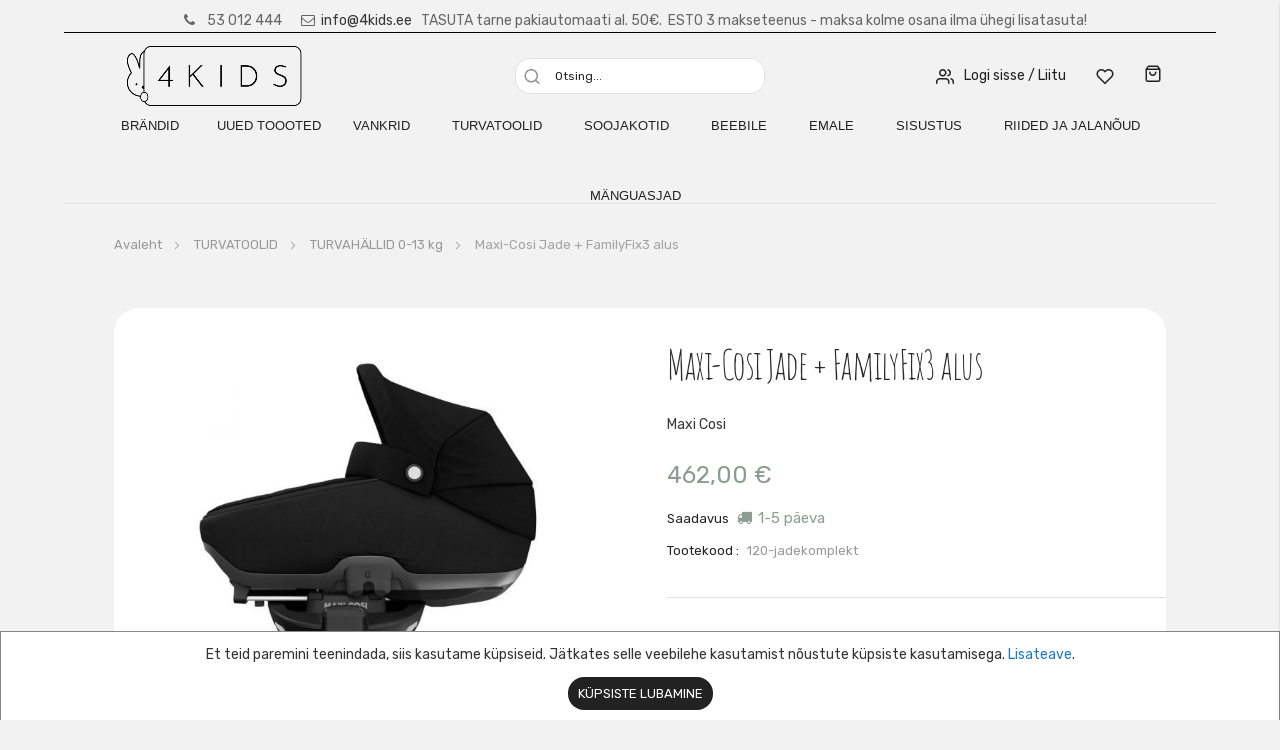

--- FILE ---
content_type: text/html; charset=UTF-8
request_url: https://all4kids.ee/maxi-cosi-jade-familyfix3-alus
body_size: 25379
content:
<!doctype html>
<html lang="et">
    <head prefix="og: http://ogp.me/ns# fb: http://ogp.me/ns/fb# product: http://ogp.me/ns/product#">
        <script>
    var BASE_URL = 'https\u003A\u002F\u002Fall4kids.ee\u002F';
    var require = {
        'baseUrl': 'https\u003A\u002F\u002Fall4kids.ee\u002Fstatic\u002Fversion1751340395\u002Ffrontend\u002Fbs_eren\u002Fbs_eren2\u002Fet_EE'
    };</script>        <meta charset="utf-8"/>
<meta name="title" content="Maxi-Cosi Jade + FamilyFix3 alus"/>
<meta name="description" content="Maxi-Cosi Jade turvakorvi omadused

Kasutajasõbralikkus

ISOFIX kinnitus pakub turvalist ja lihtsat paigaldust Jade turvakorvile
Kinnitub unikaalsele 3wayFix alusele ning samuti ka Maxi-Cosi jalutuskäru raamide külge
Uue disainiga vabastusnupud on m"/>
<meta name="keywords" content="Mänguasjad, lastekaubad, lasteriided, beebidele, laste kaubad, laste tooted, lastele"/>
<meta name="robots" content="INDEX,FOLLOW"/>
<meta name="viewport" content="width=device-width, initial-scale=1, maximum-scale=1.0, user-scalable=no"/>
<meta name="format-detection" content="telephone=no"/>
<title>Maxi-Cosi Jade + FamilyFix3 alus  | all4kids</title>
<link  rel="stylesheet" type="text/css"  media="all" href="https://all4kids.ee/static/version1751340395/frontend/bs_eren/bs_eren2/et_EE/mage/calendar.css" />
<link  rel="stylesheet" type="text/css"  media="all" href="https://all4kids.ee/static/version1751340395/frontend/bs_eren/bs_eren2/et_EE/css/styles-m.css" />
<link  rel="stylesheet" type="text/css"  media="all" href="https://all4kids.ee/static/version1751340395/frontend/bs_eren/bs_eren2/et_EE/css/styles-l.css" />
<link  rel="stylesheet" type="text/css"  media="all" href="https://all4kids.ee/static/version1751340395/frontend/bs_eren/bs_eren2/et_EE/css/bootstrap.css" />
<link  rel="stylesheet" type="text/css"  media="all" href="https://all4kids.ee/static/version1751340395/frontend/bs_eren/bs_eren2/et_EE/css/font-awesome.min.css" />
<link  rel="stylesheet" type="text/css"  media="all" href="https://all4kids.ee/static/version1751340395/frontend/bs_eren/bs_eren2/et_EE/css/demo.css" />
<link  rel="stylesheet" type="text/css"  media="all" href="https://all4kids.ee/static/version1751340395/frontend/bs_eren/bs_eren2/et_EE/css/custom.css" />
<link  rel="stylesheet" type="text/css"  media="all" href="https://all4kids.ee/static/version1751340395/frontend/bs_eren/bs_eren2/et_EE/css/icomoon.css" />
<link  rel="stylesheet" type="text/css"  media="all" href="https://all4kids.ee/static/version1751340395/frontend/bs_eren/bs_eren2/et_EE/css/pe-icon-7-stroke.css" />
<link  rel="stylesheet" type="text/css"  media="all" href="https://all4kids.ee/static/version1751340395/frontend/bs_eren/bs_eren2/et_EE/css/helper.css" />
<link  rel="stylesheet" type="text/css"  media="all" href="https://all4kids.ee/static/version1751340395/frontend/bs_eren/bs_eren2/et_EE/css/themes.css" />
<link  rel="stylesheet" type="text/css"  media="all" href="https://all4kids.ee/static/version1751340395/frontend/bs_eren/bs_eren2/et_EE/Blueskytechco_RokanBase/css/chosen.css" />
<link  rel="stylesheet" type="text/css"  media="all" href="https://all4kids.ee/static/version1751340395/frontend/bs_eren/bs_eren2/et_EE/Blueskytechco_RokanBase/css/default-skin/default-skin.css" />
<link  rel="stylesheet" type="text/css"  media="all" href="https://all4kids.ee/static/version1751340395/frontend/bs_eren/bs_eren2/et_EE/Blueskytechco_RokanBase/css/photoswipe.css" />
<link  rel="stylesheet" type="text/css"  media="all" href="https://all4kids.ee/static/version1751340395/frontend/bs_eren/bs_eren2/et_EE/Blueskytechco_PageBuilderCustom/css/fontawesome.min.css" />
<link  rel="stylesheet" type="text/css"  media="all" href="https://all4kids.ee/static/version1751340395/frontend/bs_eren/bs_eren2/et_EE/Blueskytechco_PageBuilderCustom/css/bootstrap-grid.min.css" />
<link  rel="stylesheet" type="text/css"  media="all" href="https://all4kids.ee/static/version1751340395/frontend/bs_eren/bs_eren2/et_EE/Blueskytechco_QuickviewProduct/css/magnific-popup.css" />
<link  rel="stylesheet" type="text/css"  media="all" href="https://all4kids.ee/static/version1751340395/frontend/bs_eren/bs_eren2/et_EE/Blueskytechco_Themeoption/css/animation_theme.css" />
<link  rel="stylesheet" type="text/css"  media="all" href="https://all4kids.ee/static/version1751340395/frontend/bs_eren/bs_eren2/et_EE/MGS_Mmegamenu/css/megamenu.css" />
<link  rel="stylesheet" type="text/css"  media="all" href="https://all4kids.ee/static/version1751340395/frontend/bs_eren/bs_eren2/et_EE/MGS_ThemeSettings/css/theme_setting.css" />
<link  rel="stylesheet" type="text/css"  media="all" href="https://all4kids.ee/static/version1751340395/frontend/bs_eren/bs_eren2/et_EE/Mageplaza_Core/css/owl.carousel.css" />
<link  rel="stylesheet" type="text/css"  media="all" href="https://all4kids.ee/static/version1751340395/frontend/bs_eren/bs_eren2/et_EE/Mageplaza_Core/css/owl.theme.css" />
<link  rel="stylesheet" type="text/css"  media="all" href="https://all4kids.ee/static/version1751340395/frontend/bs_eren/bs_eren2/et_EE/Mageplaza_BannerSlider/css/animate.min.css" />
<link  rel="stylesheet" type="text/css"  media="all" href="https://all4kids.ee/static/version1751340395/frontend/bs_eren/bs_eren2/et_EE/Mageplaza_BannerSlider/css/style.css" />
<link  rel="stylesheet" type="text/css"  media="all" href="https://all4kids.ee/static/version1751340395/frontend/bs_eren/bs_eren2/et_EE/Mageplaza_Core/css/grid-mageplaza.css" />
<link  rel="stylesheet" type="text/css"  media="all" href="https://all4kids.ee/static/version1751340395/frontend/bs_eren/bs_eren2/et_EE/Rokanthemes_RokanBase/css/chosen.css" />
<link  rel="stylesheet" type="text/css"  media="all" href="https://all4kids.ee/static/version1751340395/frontend/bs_eren/bs_eren2/et_EE/Rokanthemes_RokanBase/css/jquery.fancybox.css" />
<link  rel="stylesheet" type="text/css"  media="all" href="https://all4kids.ee/static/version1751340395/frontend/bs_eren/bs_eren2/et_EE/Rokanthemes_Themeoption/css/animation_theme.css" />
<link  rel="stylesheet" type="text/css"  media="all" href="https://all4kids.ee/static/version1751340395/frontend/bs_eren/bs_eren2/et_EE/mage/gallery/gallery.css" />
<link  rel="stylesheet" type="text/css"  media="all" href="https://all4kids.ee/static/version1751340395/frontend/bs_eren/bs_eren2/et_EE/Amasty_Preorder/css/ampreorder.css" />
<link  rel="stylesheet" type="text/css"  media="all" href="https://all4kids.ee/static/version1751340395/frontend/bs_eren/bs_eren2/et_EE/Devall_ProductLoan/css/_calculator.css" />
<link  rel="stylesheet" type="text/css"  media="all" href="https://all4kids.ee/static/version1751340395/frontend/bs_eren/bs_eren2/et_EE/Esto_HirePurchase/css/styles.css" />
<link  rel="stylesheet" type="text/css"  media="all" href="https://all4kids.ee/static/version1751340395/frontend/bs_eren/bs_eren2/et_EE/Amasty_Conf/css/amzoomer.css" />
<link  rel="stylesheet" type="text/css"  media="all" href="https://all4kids.ee/static/version1751340395/frontend/bs_eren/bs_eren2/et_EE/Amasty_Conf/vendor/fancybox/jquery.fancybox.min.css" />
<link  rel="stylesheet" type="text/css"  media="all" href="https://all4kids.ee/static/version1751340395/frontend/bs_eren/bs_eren2/et_EE/Amasty_Base/vendor/slick/amslick.min.css" />
<link  rel="stylesheet" type="text/css"  media="all" href="https://all4kids.ee/static/version1751340395/frontend/bs_eren/bs_eren2/et_EE/Magefan_Blog/css/blog-m.css" />
<link  rel="stylesheet" type="text/css"  media="all" href="https://all4kids.ee/static/version1751340395/frontend/bs_eren/bs_eren2/et_EE/Magefan_Blog/css/blog-new.css" />
<link  rel="stylesheet" type="text/css"  media="all" href="https://all4kids.ee/static/version1751340395/frontend/bs_eren/bs_eren2/et_EE/Magefan_Blog/css/blog-custom.css" />
<link  rel="stylesheet" type="text/css"  media="print" href="https://all4kids.ee/static/version1751340395/frontend/bs_eren/bs_eren2/et_EE/css/print.css" />
<script    src="https://all4kids.ee/static/version1751340395/frontend/bs_eren/bs_eren2/et_EE/requirejs/require.js"></script>
<script    src="https://all4kids.ee/static/version1751340395/frontend/bs_eren/bs_eren2/et_EE/mage/requirejs/mixins.js"></script>
<script    src="https://all4kids.ee/static/version1751340395/frontend/bs_eren/bs_eren2/et_EE/requirejs-config.js"></script>
<script    src="https://all4kids.ee/static/version1751340395/frontend/bs_eren/bs_eren2/et_EE/Rokanthemes_Themeoption/js/jquery.bpopup.min.js"></script>
<link  rel="stylesheet" type="text/css" href="https://fonts.googleapis.com/css?family=Rubik:300,400,400i,500,500i,700,700i,900,900i" />
<link  rel="icon" type="image/x-icon" href="https://all4kids.ee/media/favicon/default/all4kids_bunny.png" />
<link  rel="shortcut icon" type="image/x-icon" href="https://all4kids.ee/media/favicon/default/all4kids_bunny.png" />
<link  rel="canonical" href="https://all4kids.ee/maxi-cosi-jade-familyfix3-alus" />
<!-- Meta Pixel Code -->
<script>
!function(f,b,e,v,n,t,s)
{if(f.fbq)return;n=f.fbq=function(){n.callMethod?
n.callMethod.apply(n,arguments):n.queue.push(arguments)};
if(!f._fbq)f._fbq=n;n.push=n;n.loaded=!0;n.version='2.0';
n.queue=[];t=b.createElement(e);t.async=!0;
t.src=v;s=b.getElementsByTagName(e)[0];
s.parentNode.insertBefore(t,s)}(window, document,'script',
'https://connect.facebook.net/en_US/fbevents.js');
fbq('init', '820766115685715');
fbq('track', 'PageView');
</script>
<noscript><img height="1" width="1" style="display:none"
src="https://www.facebook.com/tr?id=820766115685715&ev=PageView&noscript=1"
/></noscript>
<!-- End Meta Pixel Code --><!-- Product Structured Data by Mageplaza SEO--><script type="application/ld+json">{
    "@context": "http:\/\/schema.org\/",
    "@type": "Product",
    "name": "Maxi-Cosi Jade + FamilyFix3 alus",
    "description": "Maxi-Cosi Jade turvakorvi omadused\r\n\r\nKasutajas\u00f5bralikkus\r\n\r\nISOFIX kinnitus pakub turvalist ja lihtsat paigaldust Jade turvakorvile\r\nKinnitub unikaalsele 3wayFix alusele ning samuti ka Maxi-Cosi jalutusk\u00e4ru raamide k\u00fclge\r\nUue disainiga vabastusnupud on m\u00f5lemal pool korvi\r\nJade turvakorvi katteriided on lihtsasti eemaldatavad ning pestavad\r\n\r\n\r\nMugavus\r\n\r\n\u00dclimalt mugav ja turvaline beebisisu pakub parimat kaitset vasts\u00fcndinutele\r\nJade suur kaarvari pakub optimaalset kaitset p\u00e4ikese eest\r\nMaksimaalne mugavus t\u00e4nu pehmele madratsile\r\nTurvarihmad on v\u00f5imalik peita k\u00f5rvale, et beebil oleks veelgi mugavam magada\r\n\r\n\r\nTurvalisus\r\n\r\nMaxi-Cosi Jade turvakorv vastab k\u00f5ige rangemale turvastandardile i-Size (R129), tagades parima v\u00f5imaliku kaitse lapse peale ja kaelale\r\nJade on disainitud tagamaks turvalisust ja mugavust, kasutades l\u00f6\u00f6kisummutavat materjali\r\nBeebit on v\u00f5imalik kinnitada 3-punkti turvarihmadega\r\n\r\n\r\n\u00dcldine\r\n\r\nJade turvakorvi on v\u00f5imalik positsioneerida 3wayFix aluse peal, et tagada optimaalne turvalisus\r\nPikaajaline tasuvus t\u00e4nu 3wayFix alusele, kuhu saate hiljem kinnitada ka Maxi-Cosi Pearl Pro turvatooli (v\u00f5imalik kinnitada ka Pebble Plus v\u00f5i Rock turvah\u00e4ll)\r\nSobib kasutamiseks lastele vanuses 0-6 kuud (0-9kg) \/ 40-70cm.\r\n\r\n\r\nN\u00e4itajad\r\n\r\nKaal 6,05kg\r\nV\u00e4lism\u00f5\u00f5dud 80,5 x 47,5 x 58cm (pikkus, laius, k\u00f5rgus)\r\nSisem\u00f5\u00f5dud 66,5 x 30 x 34cm (pikkus, laius, k\u00f5rgus)\r\nBeebisisu m\u00f5\u00f5dud 53 x 33,5 x 18,5cm (pikkus, laius, k\u00f5rgus)\r\n\r\n\r\n\r\nMaxi-Cosi FamilyFix3 aluse omadused\r\n\r\nKasutajamugavus\r\n\r\nV\u00e4ga lihtne kinnitus Maxi-Cosi Coral turvah\u00e4llile, Jade turvakorvile, Pebble Pro turvah\u00e4llile ning Pearl Pro 2 i-Size turvatoolile, kus on 4 erinevat seljatoe asendit.\r\nUue disainiga ergonoomilised vabastusnupud asuvad m\u00f5lemal pool alust\r\n\r\n\r\nTurvalisus\r\n\r\nUuenenud turvastandard (i-Size) pakub t\u00e4iendavat turvalisust lapse peale ja kaelale\r\nISOFIX kinnitused pakuvad k\u00f5ige turvalisemat, lihtsamat ja kiiremat lahendust turvah\u00e4lli\/turvatooli kinnitamiseks\r\nInteraktiivsed heli- ja visuaalsignaalid annavad tagasiside korrektse kinnitamise kohta. See v\u00e4hendab v\u00f5imalust valesti paigaldamiseks\r\n\r\n\r\n\u00dcldine\r\n\r\nFamilyFix3 alus sobib enamus autodesse, kus on ISOFIX kinnitused\r\nKomplektis kaasas 2 varu tulukest, mida saab vajadusel vahetada\r\nTuli vilgub, kui aku tase langeb alla 30%. FamilyFix3 alus toimib ilusti edasi, kuid tulede vahetamine on rangelt soovituslik\r\n\r\n\r\nN\u00e4itajad\r\n\r\nKaal 6,35kg\r\nM\u00f5\u00f5dud: 38 x 68 x 37,5cm (laius, pikkus, k\u00f5rgus)\r\n\r\n\r\nSobivus\r\n\r\nMaxi-Cosi FamilyFix3 alus sobib kasutamiseks j\u00e4rgmiste toodetega:\r\n\r\nJade turvakorv\r\nCoral turvah\u00e4ll\r\nPebble Pro turvah\u00e4ll\r\nPearl Pro 2 turvatool",
    "sku": "120-jadekomplekt",
    "url": "https:\/\/all4kids.ee\/maxi-cosi-jade-familyfix3-alus",
    "image": "https:\/\/all4kids.ee\/pub\/media\/catalog\/product\/1\/2\/120_jadekomplektEssentialBlack_29858_659ff08a052860.65604152_maxi_cosi_jade_turvakorv_essential_black_6__1.jpeg.jpeg",
    "offers": {
        "@type": "AggregateOffer",
        "priceCurrency": "EUR",
        "price": 462,
        "itemOffered": 0,
        "availability": "http:\/\/schema.org\/InStock",
        "url": "https:\/\/all4kids.ee\/maxi-cosi-jade-familyfix3-alus",
        "highPrice": 462,
        "lowPrice": 462,
        "offerCount": 1,
        "offers": [
            {
                "@type": "Offer",
                "name": "Maxi-Cosi Jade + FamilyFix3 alus Essential Black",
                "price": 462,
                "sku": "120-jadekomplektEssentialBlack",
                "image": "https:\/\/all4kids.ee\/media\/catalog\/product\/1\/2\/120_jadekomplektEssentialBlack_29858_659ff08a052860.65604152_maxi_cosi_jade_turvakorv_essential_black_6__1.jpeg.jpeg"
            }
        ],
        "priceValidUntil": "2026-02-13"
    },
    "gtin8": "Maxi Cosi",
    "brand": {
        "@type": "Thing",
        "name": "Maxi Cosi"
    }
}</script>        <!-- Google Tag Manager -->
<script>
            window.mfGtmUserActionDetected = true;
    
            window.mfGtmUserCookiesAllowed = true;
        mfLoadGtm();
    

    function mfLoadGtm() {
        if (!window.mfGtmUserActionDetected) return false;
        if (!window.mfGtmUserCookiesAllowed) return false;

        if (window.mfGTMTriedToLoad) return;
        window.mfGTMTriedToLoad = true;

                (function(w,d,s,l,i){w[l]=w[l]||[];w[l].push({'gtm.start':
                new Date().getTime(),event:'gtm.js'});var f=d.getElementsByTagName(s)[0],
            j=d.createElement(s),dl=l!='dataLayer'?'&l='+l:'';j.async=true;j.src=
            'https://www.googletagmanager.com/gtm.js?id='+i+dl;f.parentNode.insertBefore(j,f);
        })(window,document,'script','dataLayer','GTM-PLVGMJK');
            }

</script>
<!-- End Google Tag Manager -->
<!-- NO Pixel ID is configured, please goto Admin -->
<script>
console.log('No Meta pixel is configured, please log in as a admin and then visit Stores -> Meta -> Setup -> Get Started');
</script>
<link href="//fonts.googleapis.com/css?family=Open+Sans:400,300,700" media="all" rel='stylesheet' type='text/css'/>
<link rel="stylesheet" type="text/css" media="all" href="https://all4kids.ee/media/rokanthemes/theme_option/custom_et.css?v=1768379315" />
    <script type="text/x-magento-init">
        {
            "*": {
                "Magento_PageCache/js/form-key-provider": {}
            }
        }
    </script>



<script>
                    window.dataLayer = window.dataLayer || [];
                    window.dataLayer.push({"event":"view_item","ecommerce":{"currency":"EUR","value":462,"items":[{"item_id":"120-jadekomplekt","item_name":"Maxi-Cosi Jade + FamilyFix3 alus","item_brand":"Maxi Cosi","price":462}]},"customerGroup":"Guest","magefanUniqueEventId":"view_item_647d464515f2a8abc227b41575d96f0e"});
                </script><link rel="stylesheet" type="text/css" media="all" href="https://maxcdn.bootstrapcdn.com/font-awesome/latest/css/font-awesome.min.css">

<meta property="og:type" content="product" />
<meta property="og:title"
      content="Maxi-Cosi&#x20;Jade&#x20;&#x2B;&#x20;FamilyFix3&#x20;alus" />
<meta property="og:image"
      content="https://all4kids.ee/media/catalog/product/cache/86249a00c305f54be0e00f442e732154/1/2/120_jadekomplektEssentialBlack_29858_659ff08a052860.65604152_maxi_cosi_jade_turvakorv_essential_black_6__1.jpeg.jpeg" />
<meta property="og:description"
      content="Maxi-Cosi&#x20;k&#xF5;ige&#x20;turvalisem&#x20;komplekt&#x20;lapse&#x20;transportimiseks&#x20;autos&#x20;on&#x20;see&#x20;kombinatsioon&#x20;-&#x20;Jade&#x20;turvakorv&#x20;ja&#x20;FamilyFix3&#x20;alus.&#x20;&#x0D;&#x0A;Sobib&#x20;kasutamiseks&#x20;lastele&#x20;vanuses&#x20;0-6&#x20;kuud&#x20;&#x28;0-9kg&#x29;&#x20;&#x2F;&#x20;40-70cm.&#x20;&#x0D;&#x0A;Hiljem&#x20;saab&#x20;samale&#x20;alusele&#x20;kinnitada&#x20;ka&#x20;Pearl&#x20;Pro2&#x20;turvatool,&#x20;mida&#x20;on&#x20;v&#xF5;imalik&#x20;kasutada&#x20;lapsel&#x20;pikkusega&#x20;67-105cm." />
<meta property="og:url" content="https://all4kids.ee/maxi-cosi-jade-familyfix3-alus" />
    <meta property="product:price:amount" content="462"/>
    <meta property="product:price:currency"
      content="EUR"/>
    </head>
    <body data-container="body"
          data-mage-init='{"loaderAjax": {}, "loader": { "icon": "https://all4kids.ee/static/version1751340395/frontend/bs_eren/bs_eren2/et_EE/images/loader-2.gif"}}'
        class="width1366 wide eren-page-preloader outstock-page-preloader page-product-configurable catalog-product-view product-maxi-cosi-jade-familyfix3-alus product__style-1 default hide__rating hide__addtocart--related page-layout-1column" id="html-body">
            <!-- Google Tag Manager (noscript) -->
            <noscript><iframe src="https://www.googletagmanager.com/ns.html?id=GTM-PLVGMJK"
                          height="0" width="0" style="display:none;visibility:hidden"></iframe></noscript>
        <!-- End Google Tag Manager (noscript) -->
    
<script type="text/x-magento-init">
    {
        "*": {
            "Magento_PageBuilder/js/widget-initializer": {
                "config": {"[data-content-type=\"slider\"][data-appearance=\"default\"]":{"Magento_PageBuilder\/js\/content-type\/slider\/appearance\/default\/widget":false},"[data-content-type=\"map\"]":{"Magento_PageBuilder\/js\/content-type\/map\/appearance\/default\/widget":false},"[data-content-type=\"row\"]":{"Magento_PageBuilder\/js\/content-type\/row\/appearance\/default\/widget":false},"[data-content-type=\"tabs\"]":{"Magento_PageBuilder\/js\/content-type\/tabs\/appearance\/default\/widget":false},"[data-content-type=\"slide\"]":{"Magento_PageBuilder\/js\/content-type\/slide\/appearance\/default\/widget":{"buttonSelector":".pagebuilder-slide-button","showOverlay":"hover","dataRole":"slide"}},"[data-content-type=\"banner\"]":{"Magento_PageBuilder\/js\/content-type\/banner\/appearance\/default\/widget":{"buttonSelector":".pagebuilder-banner-button","showOverlay":"hover","dataRole":"banner"}},"[data-content-type=\"buttons\"]":{"Magento_PageBuilder\/js\/content-type\/buttons\/appearance\/inline\/widget":false},"[data-content-type=\"products\"][data-appearance=\"carousel\"]":{"Magento_PageBuilder\/js\/content-type\/products\/appearance\/carousel\/widget":false},"[data-content-type=\"blog_posts\"][data-appearance=\"carousel\"]":{"Blueskytechco_PageBuilderCustom\/js\/content-type\/blog-posts\/appearance\/carousel\/widget":false},"[data-content-type=\"instagram\"][data-appearance=\"carousel\"]":{"Blueskytechco_PageBuilderCustom\/js\/content-type\/instagram\/appearance\/carousel\/widget":false},"[data-content-type=\"category_thumbnail_image\"][data-appearance=\"carousel\"]":{"Blueskytechco_PageBuilderCustom\/js\/content-type\/category-thumbnail-image\/appearance\/carousel\/widget":false},"[data-content-type=\"product_advanced\"][data-appearance=\"carousel\"]":{"Blueskytechco_PageBuilderCustom\/js\/content-type\/product-advanced\/appearance\/carousel\/widget":false},"[data-content-type=\"gallery\"][data-appearance=\"default\"]":{"Blueskytechco_PageBuilderCustom\/js\/content-type\/gallery\/appearance\/default\/widget":false},"[data-content-type=\"faq\"]":{"Blueskytechco_PageBuilderCustom\/js\/content-type\/faq\/appearance\/default\/widget":false},"[data-content-type=\"newsletter\"]":{"Blueskytechco_PageBuilderCustom\/js\/content-type\/newsletter\/appearance\/default\/widget":false},"[data-content-type=\"lookbook\"][data-appearance=\"carousel\"]":{"Blueskytechco_PageBuilderCustom\/js\/content-type\/lookbook\/appearance\/carousel\/widget":false},"[data-content-type=\"lookbook\"][data-appearance=\"mansoy\"]":{"Blueskytechco_PageBuilderCustom\/js\/content-type\/lookbook\/appearance\/mansoy\/widget":false},"[data-content-type=\"productcountdowntimers\"][data-appearance=\"carousel\"]":{"Blueskytechco_PageBuilderCustom\/js\/content-type\/productcountdowntimers\/appearance\/carousel\/widget":false},"[data-content-type=\"productcountdowntimers\"][data-appearance=\"grid\"]":{"Blueskytechco_PageBuilderCustom\/js\/content-type\/productcountdowntimers\/appearance\/grid\/widget":false},"[data-content-type=\"daily_deal\"][data-appearance=\"carousel\"]":{"Blueskytechco_PageBuilderCustom\/js\/content-type\/daily_deal\/appearance\/carousel\/widget":false},"[data-content-type=\"daily_deal\"][data-appearance=\"grid\"]":{"Blueskytechco_PageBuilderCustom\/js\/content-type\/daily_deal\/appearance\/grid\/widget":false},"[data-content-type=\"testimonial\"][data-appearance=\"carousel\"]":{"Blueskytechco_PageBuilderCustom\/js\/content-type\/testimonial\/appearance\/carousel\/widget":false}},
                "breakpoints": {"desktop":{"label":"Desktop","stage":true,"default":true,"class":"desktop-switcher","icon":"Magento_PageBuilder::css\/images\/switcher\/switcher-desktop.svg","conditions":{"min-width":"1024px"},"options":{"products":{"default":{"slidesToShow":"5"}}}},"tablet":{"conditions":{"max-width":"1024px","min-width":"768px"},"options":{"products":{"default":{"slidesToShow":"4"},"continuous":{"slidesToShow":"3"}}}},"mobile":{"label":"Mobile","stage":true,"class":"mobile-switcher","icon":"Magento_PageBuilder::css\/images\/switcher\/switcher-mobile.svg","media":"only screen and (max-width: 768px)","conditions":{"max-width":"768px","min-width":"640px"},"options":{"products":{"default":{"slidesToShow":"3"}}}},"mobile-small":{"conditions":{"max-width":"640px"},"options":{"products":{"default":{"slidesToShow":"2"},"continuous":{"slidesToShow":"1"}}}}}            }
        }
    }
</script>
<script>
    window.logoUrl = 'https://all4kids.ee/static/version1751340395/frontend/bs_eren/bs_eren2/et_EE/images/logo.svg';
</script>
<script type="text/x-magento-init">
{
    "*": {
        "rokanthemes/ajaxsuite"    : {
                "loginUrl": "https://all4kids.ee/customer/account/login/",
                "customerId": "",
                "ajaxCart" : {
                    "enabled" : 0,
                    "actionAfterSuccess" : "popup"
                },
                "ajaxWishList" : {
                    "enabled" : 0,
                    "WishlistUrl": "https://all4kids.ee/ajaxsuite/wishlist/add/"
                },
                "ajaxCompare" : {
                    "enabled" : 0,
                    "CompareUrl": "https://all4kids.ee/ajaxsuite/compare/add/"
                }
            }
    }
}
</script>

<div class="cookie-status-message" id="cookie-status">
    The store will not work correctly in the case when cookies are disabled.</div>
<script type="text/x-magento-init">
    {
        "*": {
            "cookieStatus": {}
        }
    }
</script>

<script type="text/x-magento-init">
    {
        "*": {
            "mage/cookies": {
                "expires": null,
                "path": "\u002F",
                "domain": ".all4kids.ee",
                "secure": false,
                "lifetime": "3600"
            }
        }
    }
</script>
    <noscript>
        <div class="message global noscript">
            <div class="content">
                <p>
                    <strong>JavaScript seems to be disabled in your browser.</strong>
                    <span>
                        For the best experience on our site, be sure to turn on Javascript in your browser.                    </span>
                </p>
            </div>
        </div>
    </noscript>
    <div role="alertdialog"
         tabindex="-1"
         class="message global cookie"
         id="notice-cookie-block">
        <div role="document" class="content" tabindex="0">
            <p>
                <strong>Et teid paremini teenindada, siis kasutame küpsiseid.</strong>
                <span> Jätkates selle veebilehe kasutamist nõustute küpsiste kasutamisega.                </span>
                <a href="https://all4kids.ee/privacy-policy-cookie-restriction-mode/"> Lisateave</a>.            </p>
            <div class="actions">
                <button id="btn-cookie-allow" class="action allow primary">
                    <span>Küpsiste lubamine</span>
                </button>
            </div>
        </div>
    </div>
    <script type="text&#x2F;javascript">var elemQHWHThGV = document.querySelector('div#notice-cookie-block');
if (elemQHWHThGV) {
elemQHWHThGV.style.display = 'none';
}</script>    <script type="text/x-magento-init">
        {
            "#notice-cookie-block": {
                "cookieNotices": {
                    "cookieAllowButtonSelector": "#btn-cookie-allow",
                    "cookieName": "user_allowed_save_cookie",
                    "cookieValue": {"1":1},
                    "cookieLifetime": 31536000,
                    "noCookiesUrl": "https\u003A\u002F\u002Fall4kids.ee\u002Fcookie\u002Findex\u002FnoCookies\u002F"
                }
            }
        }
    </script>

<script>
    window.cookiesConfig = window.cookiesConfig || {};
    window.cookiesConfig.secure = true;
</script><script>    require.config({
        map: {
            '*': {
                wysiwygAdapter: 'mage/adminhtml/wysiwyg/tiny_mce/tinymce4Adapter'
            }
        }
    });</script><script>
    require.config({
        paths: {
            googleMaps: 'https\u003A\u002F\u002Fmaps.googleapis.com\u002Fmaps\u002Fapi\u002Fjs\u003Fv\u003D3\u0026key\u003D'
        },
        config: {
            'Magento_PageBuilder/js/utils/map': {
                style: ''
            },
            'Magento_PageBuilder/js/content-type/map/preview': {
                apiKey: '',
                apiKeyErrorMessage: 'You\u0020must\u0020provide\u0020a\u0020valid\u0020\u003Ca\u0020href\u003D\u0027https\u003A\u002F\u002Fall4kids.ee\u002Fadminhtml\u002Fsystem_config\u002Fedit\u002Fsection\u002Fcms\u002F\u0023cms_pagebuilder\u0027\u0020target\u003D\u0027_blank\u0027\u003EGoogle\u0020Maps\u0020API\u0020key\u003C\u002Fa\u003E\u0020to\u0020use\u0020a\u0020map.'
            },
            'Magento_PageBuilder/js/form/element/map': {
                apiKey: '',
                apiKeyErrorMessage: 'You\u0020must\u0020provide\u0020a\u0020valid\u0020\u003Ca\u0020href\u003D\u0027https\u003A\u002F\u002Fall4kids.ee\u002Fadminhtml\u002Fsystem_config\u002Fedit\u002Fsection\u002Fcms\u002F\u0023cms_pagebuilder\u0027\u0020target\u003D\u0027_blank\u0027\u003EGoogle\u0020Maps\u0020API\u0020key\u003C\u002Fa\u003E\u0020to\u0020use\u0020a\u0020map.'
            },
        }
    });
</script>

<script>
    require.config({
        shim: {
            'Magento_PageBuilder/js/utils/map': {
                deps: ['googleMaps']
            }
        }
    });
</script>
    <script>
        require([
                'jquery',
                'Mirasvit_SearchAutocomplete/js/autocomplete',
                'Mirasvit_SearchAutocomplete/js/typeahead',
            ], function ($, autocomplete, typeahead) {
                var selector = 'input#search, input#mobile_search, .minisearch input[type="text"]';

                $(document).ready(function () {
                    $('#search_mini_form').prop("minSearchLength", 10000);

                    const $input = $(selector);

                    $input.each(function (index, searchInput) {
                                                new autocomplete($(searchInput)).init({"query":"","priceFormat":{"pattern":"%s\u00a0\u20ac","precision":2,"requiredPrecision":2,"decimalSymbol":",","groupSymbol":"\u00a0","groupLength":3,"integerRequired":false},"minSearchLength":3,"url":"https:\/\/all4kids.ee\/searchautocomplete\/ajax\/suggest\/","storeId":"1","delay":300,"isAjaxCartButton":false,"isShowCartButton":false,"isShowImage":true,"isShowPrice":true,"isShowSku":false,"isShowRating":false,"isShowDescription":true,"isShowStockStatus":false,"layout":"1column","popularTitle":"Popular Suggestions","popularSearches":[],"isTypeaheadEnabled":false,"typeaheadUrl":"https:\/\/all4kids.ee\/searchautocomplete\/ajax\/typeahead\/","minSuggestLength":2,"currency":"EUR","limit":24,"customerGroupId":0});
                    });
                });
            }
        );
    </script>

    <script id="searchAutocompletePlaceholder" type="text/x-custom-template">
    <div class="mst-searchautocomplete__autocomplete">
        <div class="mst-searchautocomplete__spinner">
            <div class="spinner-item spinner-item-1"></div>
            <div class="spinner-item spinner-item-2"></div>
            <div class="spinner-item spinner-item-3"></div>
            <div class="spinner-item spinner-item-4"></div>
        </div>

        <div class="mst-searchautocomplete__close">&times;</div>
    </div>
</script>

<script id="searchAutocompleteWrapper" type="text/x-custom-template">
    <div class="mst-searchautocomplete__wrapper">
        <div class="mst-searchautocomplete__results" data-bind="{
            visible: result().noResults == false,
            css: {
                __all: result().urlAll && result().totalItems > 0
            }
        }">
            <div data-bind="foreach: { data: result().indexes, as: 'index' }">
                <div data-bind="visible: index.totalItems, attr: {class: 'mst-searchautocomplete__index ' + index.identifier}">
                    <div class="mst-searchautocomplete__index-title">
                        <span data-bind="text: index.title"></span>
                        <span data-bind="visible: index.isShowTotals">
                            (<span data-bind="text: index.totalItems"></span>)
                        </span>
                    </div>

                    <ul data-bind="foreach: { data: index.items, as: 'item' }">
                        <li data-bind="
                            template: { name: index.identifier, data: item },
                            attr: {class: 'mst-searchautocomplete__item ' + index.identifier},
                            event: { mouseover: $parents[1].onMouseOver, mouseout: $parents[1].onMouseOut, mousedown: $parents[1].onClick },
                            css: {_active: $data.isActive}">
                        </li>
                    </ul>
                </div>
            </div>

            <div class="mst-searchautocomplete__show-all" data-bind="visible: result().urlAll && result().totalItems > 0">
                <a data-bind="attr: { href: result().urlAll }">
                    <span data-bind="text: result().textAll"></span>
                </a>
            </div>
        </div>

        <div class="mst-searchautocomplete__empty-result" data-bind="visible: result().noResults == true && !loading()">
            <span data-bind="text: result().textEmpty"></span>
        </div>
    </div>
</script>

<script id="popular" type="text/x-custom-template">
    <a class="title" data-bind="text: query"></a>
</script>

<script id="magento_search_query" type="text/x-custom-template">
    <a class="title" data-bind="text: query_text, attr: {href: url}, highlight"></a> <span class="num_results" data-bind="text: num_results"></span>
</script>

<script id="magento_catalog_product" type="text/x-custom-template">
    <!-- ko if: (imageUrl && $parents[2].config.isShowImage) -->
    <a rel="noreferrer" data-bind="attr: {href: url}">
        <div class="mst-product-image-wrapper"><img data-bind="attr: {src: imageUrl}"/></div>
    </a>
    <!-- /ko -->

    <div class="meta">
        <div class="title">
            <a rel="noreferrer" data-bind="html: name, attr: {href: url}, highlight"></a>

            <!-- ko if: (sku && $parents[2].config.isShowSku) -->
            <span class="sku" data-bind="text: sku, highlight"></span>
            <!-- /ko -->
        </div>

        <!-- ko if: (description && $parents[2].config.isShowDescription) -->
        <div class="description" data-bind="text: description, highlight"></div>
        <!-- /ko -->

        <!-- ko if: (rating && $parents[2].config.isShowRating) -->
        <div>
            <div class="rating-summary">
                <div class="rating-result">
                    <span data-bind="style: { width: rating + '%' }"></span>
                </div>
            </div>
        </div>
        <!-- /ko -->

        <!-- ko if: (stockStatus && $parents[2].config.isShowStockStatus) -->
        <span class="stock_status" data-bind="text: stockStatus, processStockStatus"></span>
        <!-- /ko -->

        <!-- ko if: (addToCartUrl && $parents[2].config.isShowCartButton) -->
        <div class="to-cart">
            <a class="action primary mst__add_to_cart" data-bind="attr: { _href: addToCartUrl }">
                <span>Lisa ostukorvi</span>
            </a>
        </div>
        <!-- /ko -->
    </div>

    <!-- ko if: (price && $parents[2].config.isShowPrice) -->
    <div class="store">
        <div data-bind="html: price" class="price"></div>
    </div>
    <!-- /ko -->
</script>

<script id="magento_catalog_categoryproduct" type="text/x-custom-template">
    <a class="title" data-bind="text: name, attr: {href: url}, highlight"></a>
</script>

<script id="magento_catalog_category" type="text/x-custom-template">
    <a class="title" data-bind="html: name, attr: {href: url}, highlight"></a>
</script>

<script id="magento_cms_page" type="text/x-custom-template">
    <a class="title" data-bind="text: name, attr: {href: url}, highlight"></a>
</script>

<script id="magento_catalog_attribute" type="text/x-custom-template">
    <a class="title" data-bind="text: name, attr: {href: url}, highlight"></a>
</script>

<script id="magento_catalog_attribute_2" type="text/x-custom-template">
    <a class="title" data-bind="text: name, attr: {href: url}, highlight"></a>
</script>

<script id="magento_catalog_attribute_3" type="text/x-custom-template">
    <a class="title" data-bind="text: name, attr: {href: url}, highlight"></a>
</script>

<script id="magento_catalog_attribute_4" type="text/x-custom-template">
    <a class="title" data-bind="text: name, attr: {href: url}, highlight"></a>
</script>

<script id="magento_catalog_attribute_5" type="text/x-custom-template">
    <a class="title" data-bind="text: name, attr: {href: url}, highlight"></a>
</script>

<script id="mirasvit_kb_article" type="text/x-custom-template">
    <a class="title" data-bind="text: name, attr: {href: url}, highlight"></a>
</script>

<script id="external_wordpress_post" type="text/x-custom-template">
    <a class="title" data-bind="text: name, attr: {href: url}, highlight"></a>
</script>

<script id="amasty_blog_post" type="text/x-custom-template">
    <a class="title" data-bind="text: name, attr: {href: url}, highlight"></a>
</script>

<script id="amasty_faq_question" type="text/x-custom-template">
    <a class="title" data-bind="text: name, attr: {href: url}, highlight"></a>
</script>

<script id="magefan_blog_post" type="text/x-custom-template">
    <a class="title" data-bind="text: name, attr: {href: url}, highlight"></a>
</script>

<script id="mageplaza_blog_post" type="text/x-custom-template">
    <a class="title" data-bind="text: name, attr: {href: url}, highlight"></a>
</script>

<script id="aheadworks_blog_post" type="text/x-custom-template">
    <a class="title" data-bind="text: name, attr: {href: url}, highlight"></a>
</script>

<script id="mirasvit_blog_post" type="text/x-custom-template">
    <a class="title" data-bind="text: name, attr: {href: url}, highlight"></a>
</script>

<script id="mirasvit_gry_registry" type="text/x-custom-template">
    <a class="title" data-bind="text: title, attr: {href: url}, highlight"></a>
    <p data-bind="text: name, highlight"></p>
</script>

<script id="ves_blog_post" type="text/x-custom-template">
    <a class="title" data-bind="text: name, attr: {href: url}, highlight"></a>
</script>

<script id="fishpig_glossary_word" type="text/x-custom-template">
    <a class="title" data-bind="text: name, attr: {href: url}, highlight"></a>
</script>

<script id="blackbird_contentmanager_content" type="text/x-custom-template">
    <a class="title" data-bind="text: name, attr: {href: url}, highlight"></a>
</script>

<script id="mirasvit_brand_page" type="text/x-custom-template">
    <a class="title" data-bind="text: name, attr: {href: url}, highlight"></a>
</script>

    <style>.mst-searchautocomplete__item.magento_catalog_product .description {
    font-size: 14px;
}

.mst-searchautocomplete__autocomplete .mst-searchautocomplete__index-title {
    font-size: 14px;
}

.mst-searchautocomplete__item.magento_catalog_product .price {
    font-size: 14px;
}

.mst-searchautocomplete__autocomplete .mst-searchautocomplete__show-all a  {
    font-size: 14px;
}
</style>
<div id="loading-fixed">
	<div id="loading-center-fixed">
		<div id="loading-center-absolute-fixed">
			<div class="loader-inner line-scale">
	          <div></div>
	          <div></div>
	          <div></div>
	          <div></div>
	          <div></div>
	        </div>
		</div>
	</div>
</div>
<script >
require([
		'jquery'
	], function ($) {
		'use strict';
		$(window).on('load', function () {
			$('#loading-fixed').delay(500).fadeOut('slow');
		});
		$( document ).ready(function() {
			var myVarloader = setInterval(function(){ setLoaderTime() }, 2000);
			function setLoaderTime() {
				$('#loading-fixed').delay(500).fadeOut('slow');
				clearInterval(myVarloader);
			}
		});
});
</script>
<style>
	

	#loading-fixed {
	  background-color: #fff;
	  height: 100%;
	  width: 100%;
	  position: fixed;
	  z-index: 999999;
	  margin-top: 0;
	  top: 0
	}

	#loading-center-fixed {
	  width: 100%;
	  height: 100%;
	  position: relative
	}

	#loading-center-absolute-fixed {
	  position: absolute;
	  left: 50%;
	  top: 50%;
	  height: 200px;
	  width: 200px;
	  margin-top: -120px;
	  margin-left: -100px
	}

	.spinner {
	  
	}

	@-webkit-keyframes line-scale {
	  0% {
	    -webkit-transform: scaley(1);
	            transform: scaley(1); }
	  50% {
	    -webkit-transform: scaley(0.4);
	            transform: scaley(0.4); }
	  100% {
	    -webkit-transform: scaley(1);
	            transform: scaley(1); } }
	@keyframes line-scale {
	  0% {
	    -webkit-transform: scaley(1);
	            transform: scaley(1); }
	  50% {
	    -webkit-transform: scaley(0.4);
	            transform: scaley(0.4); }
	  100% {
	    -webkit-transform: scaley(1);
	            transform: scaley(1); } }

	.line-scale > div:nth-child(1) {
	  -webkit-animation: line-scale 1s -0.4s infinite cubic-bezier(0.2, 0.68, 0.18, 1.08);
	          animation: line-scale 1s -0.4s infinite cubic-bezier(0.2, 0.68, 0.18, 1.08); }

	.line-scale > div:nth-child(2) {
	  -webkit-animation: line-scale 1s -0.3s infinite cubic-bezier(0.2, 0.68, 0.18, 1.08);
	          animation: line-scale 1s -0.3s infinite cubic-bezier(0.2, 0.68, 0.18, 1.08); }

	.line-scale > div:nth-child(3) {
	  -webkit-animation: line-scale 1s -0.2s infinite cubic-bezier(0.2, 0.68, 0.18, 1.08);
	          animation: line-scale 1s -0.2s infinite cubic-bezier(0.2, 0.68, 0.18, 1.08); }

	.line-scale > div:nth-child(4) {
	  -webkit-animation: line-scale 1s -0.1s infinite cubic-bezier(0.2, 0.68, 0.18, 1.08);
	          animation: line-scale 1s -0.1s infinite cubic-bezier(0.2, 0.68, 0.18, 1.08); }

	.line-scale > div:nth-child(5) {
	  -webkit-animation: line-scale 1s 0s infinite cubic-bezier(0.2, 0.68, 0.18, 1.08);
	          animation: line-scale 1s 0s infinite cubic-bezier(0.2, 0.68, 0.18, 1.08); }

	.line-scale > div {
	  background-color: #74b525;
	  width: 4px;
	  height: 35px;
	  border-radius: 2px;
	  margin: 2px;
	  -webkit-animation-fill-mode: both;
	          animation-fill-mode: both;
	  display: inline-block; }
	.line-scale{
      margin: 100px auto;
	  width: 50px;
	  height: 40px;
	  text-align: center;
	  font-size: 10px
  	}
</style>
<div class="page-wrapper"><div class="header-container">
	<div class="header">
		<div class="contacts"><em class="fa fa-phone" aria-hidden="true"><span class="contacts">&nbsp; 53 012 444</span></em>&nbsp; &nbsp;<em class="fa fa-envelope-o" aria-hidden="true"><span class="contacts"><a href="mailto:info@4kids.ee">info@4kids.ee</a>&nbsp; &nbsp;TASUTA tarne pakiautomaati al. 50€.&nbsp; ESTO 3 makseteenus - maksa kolme osana ilma ühegi lisatasuta!</span></em></div><!--Identifier: contacts, Block Id: 27-->		<div class="container-custom clearfix">
			<div class="for-full-withmenu">
				<div class="col-logo"><span data-action="toggle-nav" class="action nav-toggle"><span>Toggle Nav</span></span>
<a
    class="logo"
    href="https://all4kids.ee/"
    title="all4kids.ee"
    aria-label="store logo">
    <img src="https://all4kids.ee/media/logo/websites/1/logo_1.png"
         title="all4kids.ee"
         alt="all4kids.ee"
            width="170"                />
</a>
</div>
				<div class="wraper-search">
					<div class="block block-search hidden-xs">
    <form class="form minisearch minisearchshow-destop search-content" id="search_mini_form" action="https://all4kids.ee/catalogsearch/result/" method="get">
		<div class="field search">
			<label class="label" for="search" data-role="minisearch-label">
				<span>Otsi</span>
			</label>
			<div class="control">
				<input id="search"
					   data-mage-init='{"quickSearch":{
							"formSelector":"#search_mini_form",
							"url":"https://all4kids.ee/search/ajax/suggest/",
							"destinationSelector":"#search_autocomplete"}
					   }'
					   type="text"
					   name="q"
					   value=""
					   placeholder="Otsing..."
					   class="input-text"
					   maxlength="128"
					   role="combobox"
					   aria-haspopup="false"
					   aria-autocomplete="both"
					   autocomplete="off"/>
				<div id="search_autocomplete" class="search-autocomplete"></div>
							</div>
		</div>
		<div class="actions">
			<button type="submit"
					title="Otsi"
					class="action search">
				<i class="icon-search3"></i>
			</button>
		</div>
	</form>
</div>				</div>
				<div class="actions-header">				
					<div class="register-login hidden-xs">
													<a href="https://all4kids.ee/customer/account/login/"><i class="icon-users"></i>Logi sisse</a>
							<a href="https://all4kids.ee/customer/account/create/"> / Liitu</a>
											</div>
					<div class="wishlist hidden-xs">
						<a href="https://all4kids.ee/wishlist/"><i class="icon-heart"></i></a>
					</div>		
					
<div data-block="minicart" class="minicart-wrapper">
    <a class="action showcart" href="https://all4kids.ee/checkout/cart/"
       data-bind="scope: 'minicart_content'">      
		<span class="icon-cart-header"><i class="icon-shopping-bag"></i><span class="text">Cart</span></span>
        <span class="counter qty empty" 
              data-bind="css: { empty: !!getCartParam('summary_count') == false }, blockLoader: isLoading">
            <span class="counter-number">
                <!-- ko text: getCartParam('summary_count') -->
                    <!-- ko text: getCartParam('summary_count') --><!-- /ko -->
                <!-- /ko -->
            </span>
            <span class="counter-label">
            <!-- ko if: getCartParam('summary_count') -->
                <!-- ko text: getCartParam('summary_count') --><!-- /ko -->
                <!-- ko i18n: 'items' --><!-- /ko -->
            <!-- /ko -->
            </span>
        </span>
    </a>
            <div class="block block-minicart empty"
             data-role="dropdownDialog"
             data-mage-init='{"dropdownDialog":{
                "appendTo":"[data-block=minicart]",
                "triggerTarget":".showcart",
                "timeout": "2000",
                "closeOnMouseLeave": true,
                "closeOnEscape": true,
                "triggerClass":"active",
                "parentClass":"active",
                "buttons":[]}}'>
            <div id="minicart-content-wrapper" data-bind="scope: 'minicart_content'">
                <!-- ko template: getTemplate() --><!-- /ko -->
            </div>
                    </div>
        <script>
        window.checkout = {"shoppingCartUrl":"https:\/\/all4kids.ee\/checkout\/cart\/","checkoutUrl":"https:\/\/all4kids.ee\/checkout\/","updateItemQtyUrl":"https:\/\/all4kids.ee\/checkout\/sidebar\/updateItemQty\/","removeItemUrl":"https:\/\/all4kids.ee\/checkout\/sidebar\/removeItem\/","imageTemplate":"Magento_Catalog\/product\/image_with_borders","baseUrl":"https:\/\/all4kids.ee\/","minicartMaxItemsVisible":5,"websiteId":"1","maxItemsToDisplay":10,"storeId":"1","storeGroupId":"1","customerLoginUrl":"https:\/\/all4kids.ee\/customer\/account\/login\/referer\/aHR0cHM6Ly9hbGw0a2lkcy5lZS9tYXhpLWNvc2ktamFkZS1mYW1pbHlmaXgzLWFsdXM%2C\/","isRedirectRequired":false,"autocomplete":"off","captcha":{"user_login":{"isCaseSensitive":false,"imageHeight":50,"imageSrc":"","refreshUrl":"https:\/\/all4kids.ee\/captcha\/refresh\/","isRequired":false,"timestamp":1768379315}}};
    </script>
    <script type="text/x-magento-init">
    {
        "[data-block='minicart']": {
            "Magento_Ui/js/core/app": {"components":{"minicart_content":{"children":{"subtotal.container":{"children":{"subtotal":{"children":{"subtotal.totals":{"config":{"display_cart_subtotal_incl_tax":1,"display_cart_subtotal_excl_tax":0,"template":"Magento_Tax\/checkout\/minicart\/subtotal\/totals"},"children":{"subtotal.totals.msrp":{"component":"Magento_Msrp\/js\/view\/checkout\/minicart\/subtotal\/totals","config":{"displayArea":"minicart-subtotal-hidden","template":"Magento_Msrp\/checkout\/minicart\/subtotal\/totals"}}},"component":"Magento_Tax\/js\/view\/checkout\/minicart\/subtotal\/totals"}},"component":"uiComponent","config":{"template":"Magento_Checkout\/minicart\/subtotal"}}},"component":"uiComponent","config":{"displayArea":"subtotalContainer"}},"item.renderer":{"component":"Magento_Checkout\/js\/view\/cart-item-renderer","config":{"displayArea":"defaultRenderer","template":"Magento_Checkout\/minicart\/item\/default"},"children":{"item.image":{"component":"Magento_Catalog\/js\/view\/image","config":{"template":"Magento_Catalog\/product\/image","displayArea":"itemImage"}},"checkout.cart.item.price.sidebar":{"component":"uiComponent","config":{"template":"Magento_Checkout\/minicart\/item\/price","displayArea":"priceSidebar"}}}},"extra_info":{"component":"uiComponent","config":{"displayArea":"extraInfo"}},"promotion":{"component":"uiComponent","config":{"displayArea":"promotion"}}},"config":{"itemRenderer":{"default":"defaultRenderer","simple":"defaultRenderer","virtual":"defaultRenderer"},"template":"Magento_Checkout\/minicart\/content"},"component":"Magento_Checkout\/js\/view\/minicart"}},"types":[]}        },
        "*": {
            "Magento_Ui/js/block-loader": "https://all4kids.ee/static/version1751340395/frontend/bs_eren/bs_eren2/et_EE/images/loader-1.gif"
        }
    }
    </script>
</div>


				<!--	<div class="header-top-setting">
						<a href="#" class="actions-top"><i class="icon-align-right"> </i></a>
						<div class="setting-container">
							<div class="container-setting-language-currency">
								<button type="button" id="btn-h-t-s-close" title="">
									<span></span>
								</button>
								<h3></h3>
															</div>
						</div>
					</div>				
				</div> -->
			</div>
		</div>
	</div>
	<div class="header-menu">
		<div class="container-custom clearfix">
			<div class="for-full-withmenu wrapper-navigation">
				    <div class="sections nav-sections">   
        		<div id="close-menu" class="visible-xs"><a href="#"><i class="icon-x"></i></a></div>
		<div class="search-mobile visible-xs"><div class="block block-search">
    <div class="block block-content">
	<div class="dropdown">
		<div class="dropdown-toggle">
			<div class="top-search">
				<i class="icon-search"></i>
				<span class="text">Otsi</span>
			</div>
		</div>
        <form class="form minisearch dropdown-menu search-content" id="search_mini_form-mobile" action="https://all4kids.ee/catalogsearch/result/" method="get">
            <div class="field search">
                <label class="label" for="search" data-role="minisearch-label">
                    <span>Otsi</span>
                </label>
                <div class="control">
                    <input id="search_mobile" 
                           data-mage-init='{"quickSearch":{
                                "formSelector":"#search_mini_form-mobile",
                                "url":"https://all4kids.ee/search/ajax/suggest/",
                                "destinationSelector":"#search_autocomplete_mobile"}
                           }'
                           type="text"
                           name="q"
                           value=""
                           placeholder="Otsing..."
                           class="input-text"
                           maxlength="128"
                           role="combobox"
                           aria-haspopup="false"
                           aria-autocomplete="both"
                           autocomplete="off"/>
                    <div id="search_autocomplete_mobile" class="search-autocomplete"></div>
                                    </div>
            </div>
            <div class="actions">
                <button type="submit"
                        title="Otsi"
                        class="action search">
                    <span>Otsi</span>
                </button>
            </div>
        </form>
    </div>
    </div>
</div>

</div>
        <div class="section-items nav-sections-items" data-mage-init='{"tabs":{"openedState":"active"}}'>
                                            <div class="section-item-title nav-sections-item-title" data-role="collapsible">
                    <a class="nav-sections-item-switch" data-toggle="switch" href="#custom.topnav"></a>
                </div>
                <div class="section-item-content nav-sections-item-content" id="custom.topnav" data-role="content">
<div class="navigation custommenu main-nav" role="navigation">
    <ul>
        
<li class="ui-menu-item level0"><a class="level-top" href="/brand"><span>Brändid</span></a></li>
<li class="ui-menu-item level0 fullwidth"><a href="https://all4kids.ee/uued-toooted" class="level-top">UUED TOOOTED</a></li><li class="ui-menu-item level0 fullwidth menu-item-has-children parent"><div class="open-children-toggle"></div><a href="https://all4kids.ee/vankrid" class="level-top">VANKRID</a><div class="level0 submenu"><div class="row"><ul class="subchildmenu col-sm-12 mega-columns columns4"><li class="ui-menu-item level1 "><a href="https://all4kids.ee/vankrid/vankrikomplektid"><span>VANKRIKOMPLEKTID</span></a></li><li class="ui-menu-item level1 "><a href="https://all4kids.ee/vankrid/jalutuskarud"><span>JALUTUSKÄRUD</span></a></li><li class="ui-menu-item level1 "><a href="https://all4kids.ee/vankrid/reisikarud"><span>REISIKÄRUD</span></a></li><li class="ui-menu-item level1 "><a href="https://all4kids.ee/vankrid/kahele-lapsele"><span>KAHELE LAPSELE</span></a></li><li class="ui-menu-item level1 "><a href="https://all4kids.ee/vankrid/kindad-ja-muhvid"><span>KINDAD JA MUHVID</span></a></li><li class="ui-menu-item level1 "><a href="https://all4kids.ee/vankrid/lisavarustus"><span>LISAVARUSTUS</span></a></li><li class="ui-menu-item level1 "><a href="https://all4kids.ee/vankrid/jalgrattatoolid-ja-jarelkarud"><span>JALGRATTATOOLID JA-JÄRELKÄRUD</span></a></li></ul></div></div></li><li class="ui-menu-item level0 fullwidth menu-item-has-children parent"><div class="open-children-toggle"></div><a href="https://all4kids.ee/turvatoolid" class="level-top">TURVATOOLID</a><div class="level0 submenu"><div class="row"><ul class="subchildmenu col-sm-12 mega-columns columns4"><li class="ui-menu-item level1 "><a href="https://all4kids.ee/turvatoolid/turvahallid-0-13-kg"><span>TURVAHÄLLID 0-13 kg</span></a></li><li class="ui-menu-item level1 "><a href="https://all4kids.ee/turvatoolid/turvatoolid-0-17-kg"><span>TURVATOOLID 0-17 KG</span></a></li><li class="ui-menu-item level1 "><a href="https://all4kids.ee/turvatoolid/turvatoolid-0-18-kg"><span>TURVATOOLID 0-18 KG</span></a></li><li class="ui-menu-item level1 "><a href="https://all4kids.ee/turvatoolid/turvatoolid-0-25-kg"><span>TURVATOOLID 0-25 KG</span></a></li><li class="ui-menu-item level1 "><a href="https://all4kids.ee/turvatoolid/turvatoolid-9-18-kg"><span>TURVATOOLID 9-18 KG</span></a></li><li class="ui-menu-item level1 "><a href="https://all4kids.ee/turvatoolid/turvatoolid-9-36-kg"><span>TURVATOOLID 9-36 KG</span></a></li><li class="ui-menu-item level1 "><a href="https://all4kids.ee/turvatoolid/turvatoolid-15-36-kg"><span>TURVATOOLID 15-36 KG</span></a></li><li class="ui-menu-item level1 "><a href="https://all4kids.ee/turvatoolid/alused"><span>ALUSED</span></a></li><li class="ui-menu-item level1 "><a href="https://all4kids.ee/turvatoolid/turvatoolide-lisavarustus"><span>TURVATOOLIDE LISAVARUSTUS</span></a></li></ul></div></div></li><li class="ui-menu-item level0 fullwidth menu-item-has-children parent"><div class="open-children-toggle"></div><a href="https://all4kids.ee/soojakotid" class="level-top">SOOJAKOTID</a><div class="level0 submenu"><div class="row"><ul class="subchildmenu col-sm-12 mega-columns columns4"><li class="ui-menu-item level1 parent "><div class="open-children-toggle"></div><a href="https://all4kids.ee/soojakotid/voksi"><span>VOKSI</span></a></li></ul></div></div></li><li class="ui-menu-item level0 fullwidth menu-item-has-children parent"><div class="open-children-toggle"></div><a href="https://all4kids.ee/beebile" class="level-top">BEEBILE</a><div class="level0 submenu"><div class="row"><ul class="subchildmenu col-sm-12 mega-columns columns4"><li class="ui-menu-item level1 parent "><div class="open-children-toggle"></div><a href="https://all4kids.ee/beebile/uneaeg"><span>UNEAEG</span></a></li><li class="ui-menu-item level1 parent "><div class="open-children-toggle"></div><a href="https://all4kids.ee/beebile/soogiaeg"><span>SÖÖGIAEG</span></a></li><li class="ui-menu-item level1 parent "><div class="open-children-toggle"></div><a href="https://all4kids.ee/beebile/manguasjad-beebile"><span>MÄNGUASJAD BEEBILE</span></a></li><li class="ui-menu-item level1 "><a href="https://all4kids.ee/beebile/beebipesad"><span>BEEBIPESAD</span></a></li><li class="ui-menu-item level1 "><a href="https://all4kids.ee/beebile/tegeluskeskused-ja-vaibad"><span>TEGELUSKESKUSED JA -VAIBAD</span></a></li><li class="ui-menu-item level1 parent "><div class="open-children-toggle"></div><a href="https://all4kids.ee/beebile/lutipudelid-ja-tarvikud"><span>LUTIPUDELID JA -TARVIKUD</span></a></li><li class="ui-menu-item level1 parent "><div class="open-children-toggle"></div><a href="https://all4kids.ee/beebile/hugieenikaubad"><span>HÜGIEENIKAUBAD</span></a></li><li class="ui-menu-item level1 parent "><div class="open-children-toggle"></div><a href="https://all4kids.ee/beebile/lutid-i-lutiketid"><span>LUTID I LUTIKETID</span></a></li><li class="ui-menu-item level1 "><a href="https://all4kids.ee/beebile/narimisrongad"><span>NÄRIMISRÕNGAD</span></a></li><li class="ui-menu-item level1 parent "><div class="open-children-toggle"></div><a href="https://all4kids.ee/beebile/kandekotid-ja-kandmisvahendid"><span>KANDEKOTID JA KANDMISVAHENDID</span></a></li><li class="ui-menu-item level1 parent "><div class="open-children-toggle"></div><a href="https://all4kids.ee/beebile/beebitekstiil"><span>BEEBITEKSTIIL</span></a></li><li class="ui-menu-item level1 parent "><div class="open-children-toggle"></div><a href="https://all4kids.ee/beebile/tervisekaubad"><span>TERVISEKAUBAD</span></a></li></ul></div></div></li><li class="ui-menu-item level0 fullwidth menu-item-has-children parent"><div class="open-children-toggle"></div><a href="https://all4kids.ee/emale" class="level-top">EMALE</a><div class="level0 submenu"><div class="row"><ul class="subchildmenu col-sm-12 mega-columns columns4"><li class="ui-menu-item level1 "><a href="https://all4kids.ee/emale/loote-dopplerid"><span>LOOTE DOPPLERID</span></a></li><li class="ui-menu-item level1 "><a href="https://all4kids.ee/emale/turvavoo-suunajad"><span>TURVAVÖÖ SUUNAJAD</span></a></li><li class="ui-menu-item level1 parent "><div class="open-children-toggle"></div><a href="https://all4kids.ee/emale/pesu"><span>PESU</span></a></li><li class="ui-menu-item level1 parent "><div class="open-children-toggle"></div><a href="https://all4kids.ee/emale/imetamiseks"><span>IMETAMISEKS</span></a></li><li class="ui-menu-item level1 "><a href="https://all4kids.ee/emale/beebitarvete-kotid"><span>BEEBITARVETE KOTID</span></a></li><li class="ui-menu-item level1 "><a href="https://all4kids.ee/emale/peale-sunnitust"><span>PEALE SÜNNITUST</span></a></li></ul></div></div></li><li class="ui-menu-item level0 fullwidth menu-item-has-children parent"><div class="open-children-toggle"></div><a href="https://all4kids.ee/sisustus" class="level-top">SISUSTUS</a><div class="level0 submenu"><div class="row"><ul class="subchildmenu col-sm-12 mega-columns columns4"><li class="ui-menu-item level1 parent "><div class="open-children-toggle"></div><a href="https://all4kids.ee/sisustus/vanniaeg"><span>VANNIAEG</span></a></li><li class="ui-menu-item level1 parent "><div class="open-children-toggle"></div><a href="https://all4kids.ee/sisustus/magamistuba"><span>MAGAMISTUBA</span></a></li><li class="ui-menu-item level1 "><a href="https://all4kids.ee/sisustus/mahkimisalused-ja-katted"><span>MÄHKIMISALUSED JA KATTED</span></a></li><li class="ui-menu-item level1 "><a href="https://all4kids.ee/sisustus/lamamistoolid-ja-kiiged"><span>LAMAMISTOOLID JA KIIGED</span></a></li><li class="ui-menu-item level1 parent "><div class="open-children-toggle"></div><a href="https://all4kids.ee/sisustus/moobel"><span>MÖÖBEL</span></a></li><li class="ui-menu-item level1 "><a href="https://all4kids.ee/sisustus/dekoratiivpadjad"><span>DEKORATIIVPADJAD</span></a></li><li class="ui-menu-item level1 parent "><div class="open-children-toggle"></div><a href="https://all4kids.ee/sisustus/valgustid"><span>VALGUSTID</span></a></li><li class="ui-menu-item level1 "><a href="https://all4kids.ee/sisustus/vaibad"><span>VAIBAD</span></a></li><li class="ui-menu-item level1 "><a href="https://all4kids.ee/sisustus/karbid-ja-kastid"><span>KARBID JA KASTID</span></a></li><li class="ui-menu-item level1 "><a href="https://all4kids.ee/sisustus/seinakaunistused"><span>SEINAKAUNISTUSED</span></a></li><li class="ui-menu-item level1 "><a href="https://all4kids.ee/sisustus/mangutelgid-tunnelid"><span>MÄNGUTELGID-TUNNELID</span></a></li><li class="ui-menu-item level1 parent "><div class="open-children-toggle"></div><a href="https://all4kids.ee/sisustus/turvalisus"><span>TURVALISUS</span></a></li><li class="ui-menu-item level1 "><a href="https://all4kids.ee/sisustus/peotarbed"><span>PEOTARBED</span></a></li><li class="ui-menu-item level1 "><a href="https://all4kids.ee/sisustus/puhastusvahendid"><span>PUHASTUSVAHENDID</span></a></li></ul></div></div></li><li class="ui-menu-item level0 fullwidth menu-item-has-children parent"><div class="open-children-toggle"></div><a href="https://all4kids.ee/riided-ja-jalanoud" class="level-top">RIIDED JA JALANÕUD</a><div class="level0 submenu"><div class="row"><ul class="subchildmenu col-sm-12 mega-columns columns4"><li class="ui-menu-item level1 parent "><div class="open-children-toggle"></div><a href="https://all4kids.ee/riided-ja-jalanoud/jalanoud"><span>JALANÕUD</span></a></li><li class="ui-menu-item level1 parent "><div class="open-children-toggle"></div><a href="https://all4kids.ee/riided-ja-jalanoud/meriinoriided"><span>MERIINORIIDED</span></a></li><li class="ui-menu-item level1 parent "><div class="open-children-toggle"></div><a href="https://all4kids.ee/riided-ja-jalanoud/sokid-sukkpuksid"><span>SOKID, SUKKPÜKSID</span></a></li><li class="ui-menu-item level1 parent "><div class="open-children-toggle"></div><a href="https://all4kids.ee/riided-ja-jalanoud/mutsid-sallid-kindad"><span>MÜTSID, SALLID, KINDAD</span></a></li><li class="ui-menu-item level1 "><a href="https://all4kids.ee/riided-ja-jalanoud/beebimutsid"><span>BEEBIMÜTSID</span></a></li><li class="ui-menu-item level1 "><a href="https://all4kids.ee/riided-ja-jalanoud/bodid-ja-t-sargid"><span>BODID JA T-SÄRGID</span></a></li><li class="ui-menu-item level1 "><a href="https://all4kids.ee/riided-ja-jalanoud/puksid"><span>PÜKSID</span></a></li><li class="ui-menu-item level1 "><a href="https://all4kids.ee/riided-ja-jalanoud/hommikumantlid"><span>HOMMIKUMANTLID</span></a></li><li class="ui-menu-item level1 "><a href="https://all4kids.ee/riided-ja-jalanoud/rannariided"><span>RANNARIIDED</span></a></li><li class="ui-menu-item level1 parent "><div class="open-children-toggle"></div><a href="https://all4kids.ee/riided-ja-jalanoud/oueriided"><span>ÕUERIIDED</span></a></li><li class="ui-menu-item level1 parent "><div class="open-children-toggle"></div><a href="https://all4kids.ee/riided-ja-jalanoud/aksessuaarid"><span>AKSESSUAARID</span></a></li><li class="ui-menu-item level1 "><a href="https://all4kids.ee/riided-ja-jalanoud/vihmariided"><span>VIHMARIIDED</span></a></li></ul></div></div></li><li class="ui-menu-item level0 fullwidth menu-item-has-children parent"><div class="open-children-toggle"></div><a href="https://all4kids.ee/manguasjad" class="level-top">MÄNGUASJAD</a><div class="level0 submenu"><div class="row"><ul class="subchildmenu col-sm-12 mega-columns columns4"><li class="ui-menu-item level1 parent "><div class="open-children-toggle"></div><a href="https://all4kids.ee/manguasjad/klotsid"><span>KLOTSID</span></a></li><li class="ui-menu-item level1 "><a href="https://all4kids.ee/manguasjad/puidust-manguasjad"><span>PUIDUST MÄNGUASJAD</span></a></li><li class="ui-menu-item level1 parent "><div class="open-children-toggle"></div><a href="https://all4kids.ee/manguasjad/nukumaailm"><span>NUKUMAAILM</span></a></li><li class="ui-menu-item level1 parent "><div class="open-children-toggle"></div><a href="https://all4kids.ee/manguasjad/soidukite-maailm"><span>SÕIDUKITE MAAILM</span></a></li><li class="ui-menu-item level1 parent "><div class="open-children-toggle"></div><a href="https://all4kids.ee/manguasjad/looming-ja-kasitoo"><span>LOOMING JA KÄSITÖÖ</span></a></li><li class="ui-menu-item level1 "><a href="https://all4kids.ee/manguasjad/manguloomad"><span>MÄNGULOOMAD</span></a></li><li class="ui-menu-item level1 "><a href="https://all4kids.ee/manguasjad/muusikariistad"><span>MUUSIKARIISTAD</span></a></li><li class="ui-menu-item level1 parent "><div class="open-children-toggle"></div><a href="https://all4kids.ee/manguasjad/mangukoogid-jms"><span>MÄNGUKÖÖGID JMS</span></a></li><li class="ui-menu-item level1 "><a href="https://all4kids.ee/manguasjad/pehmed-loomad"><span>PEHMED LOOMAD</span></a></li><li class="ui-menu-item level1 "><a href="https://all4kids.ee/manguasjad/tooriistad"><span>TÖÖRIISTAD</span></a></li><li class="ui-menu-item level1 parent "><div class="open-children-toggle"></div><a href="https://all4kids.ee/manguasjad/pealeistutavad-manguasjad"><span>PEALEISTUTAVAD MÄNGUASJAD</span></a></li><li class="ui-menu-item level1 "><a href="https://all4kids.ee/manguasjad/rollimangud"><span>ROLLIMÄNGUD</span></a></li><li class="ui-menu-item level1 parent "><div class="open-children-toggle"></div><a href="https://all4kids.ee/manguasjad/pusled-ja-lauamangud"><span>PUSLED JA LAUAMÄNGUD</span></a></li><li class="ui-menu-item level1 parent "><div class="open-children-toggle"></div><a href="https://all4kids.ee/manguasjad/oues-ja-reisil"><span>ÕUES JA REISIL</span></a></li><li class="ui-menu-item level1 parent "><div class="open-children-toggle"></div><a href="https://all4kids.ee/manguasjad/lasteaeda-ja-kooli"><span>LASTEAEDA JA KOOLI</span></a></li><li class="ui-menu-item level1 "><a href="https://all4kids.ee/manguasjad/lasteraamatud"><span>LASTERAAMATUD</span></a></li><li class="ui-menu-item level1 "><a href="https://all4kids.ee/manguasjad/mangulauad"><span>MÄNGULAUAD</span></a></li><li class="ui-menu-item level1 "><a href="https://all4kids.ee/manguasjad/arendavad-manguasjad"><span>ARENDAVAD MÄNGUASJAD</span></a></li><li class="ui-menu-item level1 "><a href="https://all4kids.ee/manguasjad/aktiivne-liikumismang"><span>AKTIIVNE LIIKUMISMÄNG</span></a></li><li class="ui-menu-item level1 parent "><div class="open-children-toggle"></div><a href="https://all4kids.ee/manguasjad/kingitused"><span>KINGITUSED</span></a></li></ul></div></div></li>    </ul>
</div>

<script >
    require([
        'jquery',
        'rokanthemes/custommenu'
    ], function ($) {
        $(".custommenu").CustomMenu();
    });
</script>
</div>
                    </div>
		<div class="mobile-action">   
			<div class="register-login visible-xs">
									<a href="https://all4kids.ee/customer/account/login/">Logi sisse<i class="icon-users"></i></a>
								</div>	
			<div class="wishlist visible-xs">
				<a href="https://all4kids.ee/wishlist">Soovinimekiri<i class="icon-heart"></i></a>
			</div>				
		</div>	
    </div>
			</div>
		</div>
	</div>
</div>
<script >
    require(['jquery'],function($){
        $(document).ready(function($){
			$(window).scroll(function() {
				var num = $('.header-container').outerHeight();
				var screenWidth = $(window).width();
				
				if ($(this).scrollTop() > num && screenWidth >= 768 ){  
					$(".header").addClass("sticky");
				}
				else{
					$(".header").removeClass("sticky");
				}
			});
		});
    });
</script>
<div class="container-custom content"><div class="breadcrumbs">
    <ul class="items" itemscope itemtype="http://schema.org/BreadcrumbList">
                                <li class="item 0" itemprop="itemListElement" itemscope itemtype="http://schema.org/ListItem">
                            <a itemprop="item" href="https://all4kids.ee/" title="Avalehele">
                  <span itemprop="name">Avaleht</span>
                </a>
                            <meta itemprop="position" content="1" />
            </li>
                                <li class="item 1" itemprop="itemListElement" itemscope itemtype="http://schema.org/ListItem">
                            <a itemprop="item" href="https://all4kids.ee/turvatoolid" title="TURVATOOLID">
                  <span itemprop="name">TURVATOOLID</span>
                </a>
                            <meta itemprop="position" content="2" />
            </li>
                                <li class="item 2" itemprop="itemListElement" itemscope itemtype="http://schema.org/ListItem">
                            <a itemprop="item" href="https://all4kids.ee/turvatoolid/turvahallid-0-13-kg" title="TURVAHÄLLID 0-13 kg">
                  <span itemprop="name">TURVAHÄLLID 0-13 kg</span>
                </a>
                            <meta itemprop="position" content="3" />
            </li>
                                <li class="item 3" itemprop="itemListElement" itemscope itemtype="http://schema.org/ListItem">
            				<span itemprop="name">Maxi-Cosi Jade + FamilyFix3 alus</span>
                <meta itemprop="item" content="https://all4kids.ee/maxi-cosi-jade-familyfix3-alus" />
                            <meta itemprop="position" content="4" />
            </li>
            </ul>
</div>
<main id="maincontent" class="page-main"><a id="contentarea" tabindex="-1"></a>
<div class="page messages"><div data-placeholder="messages"></div>
<div data-bind="scope: 'messages'">
    <!-- ko if: cookieMessages && cookieMessages.length > 0 -->
    <div aria-atomic="true" role="alert" data-bind="foreach: { data: cookieMessages, as: 'message' }" class="messages">
        <div data-bind="attr: {
            class: 'message-' + message.type + ' ' + message.type + ' message',
            'data-ui-id': 'message-' + message.type
        }">
            <div data-bind="html: $parent.prepareMessageForHtml(message.text)"></div>
        </div>
    </div>
    <!-- /ko -->

    <!-- ko if: messages().messages && messages().messages.length > 0 -->
    <div aria-atomic="true" role="alert" class="messages" data-bind="foreach: {
        data: messages().messages, as: 'message'
    }">
        <div data-bind="attr: {
            class: 'message-' + message.type + ' ' + message.type + ' message',
            'data-ui-id': 'message-' + message.type
        }">
            <div data-bind="html: $parent.prepareMessageForHtml(message.text)"></div>
        </div>
    </div>
    <!-- /ko -->
</div>
<script type="text/x-magento-init">
    {
        "*": {
            "Magento_Ui/js/core/app": {
                "components": {
                        "messages": {
                            "component": "Magento_Theme/js/view/messages"
                        }
                    }
                }
            }
    }
</script>
</div><div class="columns layout layout-1-col row"><div class="col-main column main col-lg-12 col-md-12 col-sm-12 col-xs-12">            
<div class="product-view"><div class="view-product"><div class="row"><div class="col-md-12 col-xs-12"><div class="main-detail col-products"><div class="row"><div class="col-md-6 col-sm-6 col-xs-12"><div class="product media">            <a id="gallery-prev-area" tabindex="-1"></a>
<div class="action-skip-wrapper"><a class="action skip gallery-next-area"
   href="#gallery-next-area">
    <span>
        Skip to the end of the images gallery    </span>
</a>
</div>

<div class="gallery-placeholder" data-gallery-role="gallery-placeholder">
    <div id="amasty-gallery" data-role="amasty-gallery">
        <div id="amasty-main-container" data-gallery-role="amasty-main-container">
            <img id="amasty-main-image"
                 alt="Maxi-Cosi&#x20;Jade&#x20;&#x2B;&#x20;FamilyFix3&#x20;alus"
                 class="amasty-main-image"
                 src="https://all4kids.ee/media/catalog/product/cache/d456faf6d147b15aa00daff1096b622e/1/2/120_jadekomplektEssentialBlack_29858_659ff08a052860.65604152_maxi_cosi_jade_turvakorv_essential_black_6__1.jpeg.jpeg"
            />
        </div>

        <div id="amasty-gallery-container"  data-gallery-role="amasty-gallery-container">
            <div id="amasty-gallery-images"  data-gallery-role="amasty-gallery-images"></div>
        </div>

        <script type="text/x-magento-init">
        {
            "[data-role=amasty-gallery]": {
                "Amasty_Conf/js/amzoomer": {
                    "data": [{"thumb":"https:\/\/all4kids.ee\/media\/catalog\/product\/cache\/a3ce7cef2d1ac3994072f2e488d5bbec\/1\/2\/120_jadekomplektEssentialBlack_29858_659ff08a052860.65604152_maxi_cosi_jade_turvakorv_essential_black_6__1.jpeg.jpeg","img":"https:\/\/all4kids.ee\/media\/catalog\/product\/cache\/d456faf6d147b15aa00daff1096b622e\/1\/2\/120_jadekomplektEssentialBlack_29858_659ff08a052860.65604152_maxi_cosi_jade_turvakorv_essential_black_6__1.jpeg.jpeg","full":"https:\/\/all4kids.ee\/media\/catalog\/product\/cache\/d456faf6d147b15aa00daff1096b622e\/1\/2\/120_jadekomplektEssentialBlack_29858_659ff08a052860.65604152_maxi_cosi_jade_turvakorv_essential_black_6__1.jpeg.jpeg","caption":"Maxi-Cosi Jade + FamilyFix3 alus","position":"1","isMain":true,"type":"image","videoUrl":null},{"thumb":"https:\/\/all4kids.ee\/media\/catalog\/product\/cache\/a3ce7cef2d1ac3994072f2e488d5bbec\/1\/2\/120_jadekomplekt_29857_659fee99d439e6.46543262_maxi_cosi_jade_turvakorv_essential_black_2__1.jpeg.jpeg","img":"https:\/\/all4kids.ee\/media\/catalog\/product\/cache\/d456faf6d147b15aa00daff1096b622e\/1\/2\/120_jadekomplekt_29857_659fee99d439e6.46543262_maxi_cosi_jade_turvakorv_essential_black_2__1.jpeg.jpeg","full":"https:\/\/all4kids.ee\/media\/catalog\/product\/cache\/d456faf6d147b15aa00daff1096b622e\/1\/2\/120_jadekomplekt_29857_659fee99d439e6.46543262_maxi_cosi_jade_turvakorv_essential_black_2__1.jpeg.jpeg","caption":"Maxi-Cosi Jade + FamilyFix3 alus","position":"2","isMain":false,"type":"image","videoUrl":null},{"thumb":"https:\/\/all4kids.ee\/media\/catalog\/product\/cache\/a3ce7cef2d1ac3994072f2e488d5bbec\/1\/2\/120_jadekomplekt_29857_659feea224f098.07550252_maxi_cosi_familyfix3_alus.jpeg.jpeg","img":"https:\/\/all4kids.ee\/media\/catalog\/product\/cache\/d456faf6d147b15aa00daff1096b622e\/1\/2\/120_jadekomplekt_29857_659feea224f098.07550252_maxi_cosi_familyfix3_alus.jpeg.jpeg","full":"https:\/\/all4kids.ee\/media\/catalog\/product\/cache\/d456faf6d147b15aa00daff1096b622e\/1\/2\/120_jadekomplekt_29857_659feea224f098.07550252_maxi_cosi_familyfix3_alus.jpeg.jpeg","caption":"Maxi-Cosi Jade + FamilyFix3 alus","position":"3","isMain":false,"type":"image","videoUrl":null},{"thumb":"https:\/\/all4kids.ee\/media\/catalog\/product\/cache\/a3ce7cef2d1ac3994072f2e488d5bbec\/1\/2\/120_jadekomplekt_29857_659feea9307534.45449971_maxi_cosi_jade_turvakorv_essential_graphite_7__1.jpeg.jpeg","img":"https:\/\/all4kids.ee\/media\/catalog\/product\/cache\/d456faf6d147b15aa00daff1096b622e\/1\/2\/120_jadekomplekt_29857_659feea9307534.45449971_maxi_cosi_jade_turvakorv_essential_graphite_7__1.jpeg.jpeg","full":"https:\/\/all4kids.ee\/media\/catalog\/product\/cache\/d456faf6d147b15aa00daff1096b622e\/1\/2\/120_jadekomplekt_29857_659feea9307534.45449971_maxi_cosi_jade_turvakorv_essential_graphite_7__1.jpeg.jpeg","caption":"Maxi-Cosi Jade + FamilyFix3 alus","position":"4","isMain":false,"type":"image","videoUrl":null},{"thumb":"https:\/\/all4kids.ee\/media\/catalog\/product\/cache\/a3ce7cef2d1ac3994072f2e488d5bbec\/1\/2\/120_jadekomplekt_29857_659feeb02f93a8.02755577_maxi_cosi_jade_sparkling_grey_1_.jpeg.jpeg","img":"https:\/\/all4kids.ee\/media\/catalog\/product\/cache\/d456faf6d147b15aa00daff1096b622e\/1\/2\/120_jadekomplekt_29857_659feeb02f93a8.02755577_maxi_cosi_jade_sparkling_grey_1_.jpeg.jpeg","full":"https:\/\/all4kids.ee\/media\/catalog\/product\/cache\/d456faf6d147b15aa00daff1096b622e\/1\/2\/120_jadekomplekt_29857_659feeb02f93a8.02755577_maxi_cosi_jade_sparkling_grey_1_.jpeg.jpeg","caption":"Maxi-Cosi Jade + FamilyFix3 alus","position":"5","isMain":false,"type":"image","videoUrl":null}],
                    "options":{"general":{"general":true,"zoom":false,"lightbox":true,"carousel":true,"thumbnail_lignhtbox":false,"carousel_position":"under"},"zoom":{"small_size":{"type":"thumbnail","width":92,"height":120},"medium_size":{"type":"image","width":850,"height":1109},"zoomType":null,"image_change":"click","loadingIcon":"https:\/\/all4kids.ee\/static\/version1751340395\/frontend\/bs_eren\/bs_eren2\/et_EE\/images\/loader-1.gif","imageCrossfade":true,"gallery":"amasty-gallery-images","cursor":"pointer","galleryActiveClass":"active","zoomWindowOffetx":10,"zoomWindowOffety":10,"zoomWindowPosition":1,"zoomWindowWidth":300,"zoomWindowHeight":300},"lightbox":{"loop":1,"transitionEffect":"tube","animationEffect":"zoom-in-out","thumbs":{"autoStart":true}},"carousel":{"dots":true,"arrows":true,"infinite":true,"slidesToShow":3,"slidesToScroll":1,"autoplay":false,"main_image_swipe":true}}                }
            }
        }
        </script>
    </div>
</div>
<script type="text/x-magento-init">
    {
        "[data-gallery-role=gallery-placeholder]": {
            "Magento_ProductVideo/js/fotorama-add-video-events": {
                "videoData": [{"mediaType":"image","videoUrl":null,"isBase":true},{"mediaType":"image","videoUrl":null,"isBase":false},{"mediaType":"image","videoUrl":null,"isBase":false},{"mediaType":"image","videoUrl":null,"isBase":false},{"mediaType":"image","videoUrl":null,"isBase":false}],
                "videoSettings": [{"playIfBase":"0","showRelated":"0","videoAutoRestart":"0"}],
                "optionsVideoData": {"35282":[{"mediaType":"image","videoUrl":null,"isBase":true},{"mediaType":"image","videoUrl":null,"isBase":false},{"mediaType":"image","videoUrl":null,"isBase":false}]}            }
        }
    }
</script>
<div class="action-skip-wrapper"><a class="action skip gallery-prev-area"
   href="#gallery-prev-area">
    <span>
        Skip to the beginning of the images gallery    </span>
</a>
</div><a id="gallery-next-area" tabindex="-1"></a>
</div></div><div class="col-md-6 col-sm-6 col-xs-12"><div class="detail-info detail-info-product-view product-info product-info-main"><div class="box-inner1"><div class="page-title-wrapper&#x20;product">
    <h1 class="page-title"
                >
        <span class="base" data-ui-id="page-title-wrapper" itemprop="name">Maxi-Cosi Jade + FamilyFix3 alus</span>    </h1>
                    <br />
            <div class="product-brand-logo">
                <a href="https://all4kids.ee/brand/maxi-cosi">
                Maxi Cosi                </a>
            </div>
            </div>
<div class="price-box price-final_price" data-role="priceBox" data-product-id="35281" data-price-box="product-id-35281"><span class="normal-price">
    

<span class="price-container price-final_price&#x20;tax&#x20;weee"
        >
        <span  id="product-price-35281"                data-price-amount="462"
        data-price-type="finalPrice"
        class="price-wrapper "
    ><span class="price">462,00 €</span></span>
        </span>
</span>


</div><div class="product-info-price"><div class="product-info-stock-sku">
            <div class="stock available" title="Saadavus">
            Saadavus<span>Laos</span>
        </div>
    
<div class="product attribute sku">
    <strong class="type">Tootekood</strong>    <div class="value" itemprop="sku">
    120-jadekomplekt</div>
</div>
</div></div>
<div class="product attribute overview">
        <div class="value" itemprop="description">
    Maxi-Cosi kõige turvalisem komplekt lapse transportimiseks autos on see kombinatsioon - Jade turvakorv ja FamilyFix3 alus. 
Sobib kasutamiseks lastele vanuses 0-6 kuud (0-9kg) / 40-70cm. 
Hiljem saab samale alusele kinnitada ka Pearl Pro2 turvatool, mida on võimalik kasutada lapsel pikkusega 67-105cm.</div>
</div>
</div><div class="attr-info"><div class="product-add-form">
    <form action="https://all4kids.ee/checkout/cart/add/uenc/aHR0cHM6Ly9hbGw0a2lkcy5lZS9tYXhpLWNvc2ktamFkZS1mYW1pbHlmaXgzLWFsdXM%2C/product/35281/" method="post"
          id="product_addtocart_form">
        <input type="hidden" name="product" value="35281" />
        <input type="hidden" name="selected_configurable_option" value="" />
        <input type="hidden" name="related_product" id="related-products-field" value="" />
        <input name="form_key" type="hidden" value="7R5vcTyJtDRwdelW" />                                    
                    <div class="product-options-wrapper" id="product-options-wrapper">
    <div class="fieldset" tabindex="0">
        <script>
    require([
        'jquery'
    ], function ($) {
        window.amasty_conf_config = {"share":{"enable":"0","title":"Share","link":"COPY"},"display":{"option_label":false}};
    });
</script>
<div class="swatch-opt" data-role="swatch-options"></div>

<script type="text/x-magento-init">
    {
        "[data-role=swatch-options]": {
            "Magento_Swatches/js/swatch-renderer": {
                "jsonConfig": {"attributes":{"187":{"id":"187","code":"v__rv","label":"V\u00e4rv","options":[{"id":"1967","label":"Essential Black","products":["35282"]}],"position":"0"}},"template":"<%- data.price %>\u00a0\u20ac","currencyFormat":"%s\u00a0\u20ac","optionPrices":{"35282":{"baseOldPrice":{"amount":372.58064416129},"oldPrice":{"amount":462},"basePrice":{"amount":372.58064416129},"finalPrice":{"amount":462},"tierPrices":[],"msrpPrice":{"amount":0}}},"priceFormat":{"pattern":"%s\u00a0\u20ac","precision":2,"requiredPrecision":2,"decimalSymbol":",","groupSymbol":"\u00a0","groupLength":3,"integerRequired":false},"prices":{"baseOldPrice":{"amount":372.58064416129},"oldPrice":{"amount":462},"basePrice":{"amount":372.58064416129},"finalPrice":{"amount":462}},"productId":"35281","chooseText":"Tehke valik...","images":{"35282":[{"thumb":"https:\/\/all4kids.ee\/media\/catalog\/product\/cache\/a3ce7cef2d1ac3994072f2e488d5bbec\/1\/2\/120_jadekomplektEssentialBlack_29858_659ff08a052860.65604152_maxi_cosi_jade_turvakorv_essential_black_6__1.jpeg.jpeg","img":"https:\/\/all4kids.ee\/media\/catalog\/product\/cache\/d456faf6d147b15aa00daff1096b622e\/1\/2\/120_jadekomplektEssentialBlack_29858_659ff08a052860.65604152_maxi_cosi_jade_turvakorv_essential_black_6__1.jpeg.jpeg","full":"https:\/\/all4kids.ee\/media\/catalog\/product\/cache\/d456faf6d147b15aa00daff1096b622e\/1\/2\/120_jadekomplektEssentialBlack_29858_659ff08a052860.65604152_maxi_cosi_jade_turvakorv_essential_black_6__1.jpeg.jpeg","caption":null,"position":"1","isMain":true,"type":"image","videoUrl":null},{"thumb":"https:\/\/all4kids.ee\/media\/catalog\/product\/cache\/a3ce7cef2d1ac3994072f2e488d5bbec\/1\/2\/120_jadekomplekt_29857_659fee99d439e6.46543262_maxi_cosi_jade_turvakorv_essential_black_2__1.jpeg.jpeg","img":"https:\/\/all4kids.ee\/media\/catalog\/product\/cache\/d456faf6d147b15aa00daff1096b622e\/1\/2\/120_jadekomplekt_29857_659fee99d439e6.46543262_maxi_cosi_jade_turvakorv_essential_black_2__1.jpeg.jpeg","full":"https:\/\/all4kids.ee\/media\/catalog\/product\/cache\/d456faf6d147b15aa00daff1096b622e\/1\/2\/120_jadekomplekt_29857_659fee99d439e6.46543262_maxi_cosi_jade_turvakorv_essential_black_2__1.jpeg.jpeg","caption":null,"position":"2","isMain":false,"type":"image","videoUrl":null},{"thumb":"https:\/\/all4kids.ee\/media\/catalog\/product\/cache\/a3ce7cef2d1ac3994072f2e488d5bbec\/1\/2\/120_jadekomplekt_29857_659feea224f098.07550252_maxi_cosi_familyfix3_alus.jpeg.jpeg","img":"https:\/\/all4kids.ee\/media\/catalog\/product\/cache\/d456faf6d147b15aa00daff1096b622e\/1\/2\/120_jadekomplekt_29857_659feea224f098.07550252_maxi_cosi_familyfix3_alus.jpeg.jpeg","full":"https:\/\/all4kids.ee\/media\/catalog\/product\/cache\/d456faf6d147b15aa00daff1096b622e\/1\/2\/120_jadekomplekt_29857_659feea224f098.07550252_maxi_cosi_familyfix3_alus.jpeg.jpeg","caption":null,"position":"3","isMain":false,"type":"image","videoUrl":null}]},"index":{"35282":{"187":"1967"}},"product_information":{"default":{"sku_value":"120-jadekomplekt"},"35282":{"sku_value":"120-jadekomplektEssentialBlack","is_in_stock":true,"qty":0}},"show_prices":"0","show_dropdown_prices":"0","change_mouseover":"0","selected_option_attribute_class":"data-option-selected","show_out_of_stock":false,"swatches_slider":false,"swatches_slider_items_per_view":null,"matrix":false,"titles":[]},
                "jsonSwatchConfig": {"187":{"1967":{"type":2,"value":"https:\/\/all4kids.ee\/media\/catalog\/product\/cache\/86249a00c305f54be0e00f442e732154\/1\/2\/120_jadekomplektEssentialBlack_29858_659ff08a052860.65604152_maxi_cosi_jade_turvakorv_essential_black_6__1.jpeg.jpeg","thumb":"https:\/\/all4kids.ee\/media\/catalog\/product\/cache\/86249a00c305f54be0e00f442e732154\/1\/2\/120_jadekomplektEssentialBlack_29858_659ff08a052860.65604152_maxi_cosi_jade_turvakorv_essential_black_6__1.jpeg.jpeg","label":"Essential Black"},"additional_data":"{\"update_product_preview_image\":\"1\",\"use_product_image_for_swatch\":\"1\",\"swatch_input_type\":\"visual\"}"}},
                "mediaCallback": "https\u003A\u002F\u002Fall4kids.ee\u002Fswatches\u002Fajax\u002Fmedia\u002F",
                "gallerySwitchStrategy": "replace",
                "jsonSwatchImageSizeConfig": {"swatchImage":{"width":30,"height":20},"swatchThumb":{"height":90,"width":110}},
                "showTooltip": 1            }
        },
        "*" : {
            "Magento_Swatches/js/catalog-add-to-cart": {}
        }
    }
</script>

<script>
require([
    'jquery',
], function($){

//<![CDATA[
    $.extend(true, $, {
        calendarConfig: {
            dayNames: ["p\u00fchap\u00e4ev","esmasp\u00e4ev","teisip\u00e4ev","kolmap\u00e4ev","neljap\u00e4ev","reede","laup\u00e4ev"],
            dayNamesMin: ["P","E","T","K","N","R","L"],
            monthNames: ["jaanuar","veebruar","m\u00e4rts","aprill","mai","juuni","juuli","august","september","oktoober","november","detsember"],
            monthNamesShort: ["jaan","veebr","m\u00e4rts","apr","mai","juuni","juuli","aug","sept","okt","nov","dets"],
            infoTitle: 'About\u0020the\u0020calendar',
            firstDay: 1,
            closeText: 'Sulge',
            currentText: 'Go\u0020Today',
            prevText: 'Eelmine',
            nextText: 'J\u00E4rgmine',
            weekHeader: 'WK',
            timeText: 'Time',
            hourText: 'Hour',
            minuteText: 'Minute',
            dateFormat: "D, d M yy", // $.datepicker.RFC_2822
            showOn: 'button',
            showAnim: '',
            changeMonth: true,
            changeYear: true,
            buttonImageOnly: null,
            buttonImage: null,
            showButtonPanel: true,
            showWeek: true,
            timeFormat: '',
            showTime: false,
            showHour: false,
            showMinute: false
        }
    });

    enUS = {"m":{"wide":["January","February","March","April","May","June","July","August","September","October","November","December"],"abbr":["Jan","Feb","Mar","Apr","May","Jun","Jul","Aug","Sep","Oct","Nov","Dec"]}}; // en_US locale reference
//]]>

});</script>
    </div>
</div>
<div class="product-options-bottom">
    <div class="box-tocart">
    <div class="fieldset">
                <div class="field qty">
            <a class="qty-down-fixed-onclick qty-down" href="#"><i class="fa fa-minus"></i></a>
            <div class="control">
                <input type="number"
                       name="qty"
                       id="qty"
                       maxlength="12"
                       value="1"
                       title="Kogus" class="input-text qty"
                       data-validate="{&quot;required-number&quot;:true,&quot;validate-item-quantity&quot;:{&quot;minAllowed&quot;:1,&quot;maxAllowed&quot;:10000}}"
                       />
            </div>
			<a class="qty-up-fixed-onclick qty-up" href="#"><i class="fa fa-plus"></i></a>
        </div>
                <div class="actions">
            <button type="submit"
                    title="Lisa korvi"
                    class="action primary tocart"
                    id="product-addtocart-button">
                <span>Lisa korvi</span>
            </button>
            
        </div>
    </div>
</div>
<script>
    require([
        'jquery',
        'mage/mage',
        'Magento_Catalog/product/view/validation',
        'Magento_Catalog/js/catalog-add-to-cart'
    ], function ($) {
        'use strict';
		var number_click = 1;
		$(".qty-down-fixed-onclick").click(function() {
			var val_input = $(this).closest('div.field').find('#qty').val();
			val_input = parseInt(val_input);
			if(val_input <= number_click){
				val_input = number_click;
			}
			else{
				val_input = val_input - number_click;
			}
			$('div.field div.control #qty').val(val_input);
			return false;
		});
		$(".qty-up-fixed-onclick").click(function() {
			var val_input = $(this).closest('div.field').find('#qty').val();
			val_input = parseInt(val_input);
			val_input = val_input + number_click;
			$('div.field div.control #qty').val(val_input);
			return false;
		});
		
        $('#product_addtocart_form').mage('validation', {
            radioCheckboxClosest: '.nested',
            submitHandler: function (form) {
                var widget = $(form).catalogAddToCart({
                    bindSubmit: false
                });

                widget.catalogAddToCart('submitForm', $(form));

                return false;
            }
        });
    });
</script>
</div>
                    </form>
</div>
<script>
    require([
        'jquery',
        'priceBox'
    ], function($){
		if($('.amasty-hide-price-text').length > 0){
			$('div.short-action').hide();
			$('div.text-description').hide();
		}
        var dataPriceBoxSelector = '[data-role=priceBox]',
            dataProductIdSelector = '[data-product-id=35281]',
            priceBoxes = $(dataPriceBoxSelector + dataProductIdSelector);

        priceBoxes = priceBoxes.filter(function(index, elem){
            return !$(elem).find('.price-from').length;
        });

        priceBoxes.priceBox({'priceConfig': {"productId":35281,"priceFormat":{"pattern":"%s\u00a0\u20ac","precision":2,"requiredPrecision":2,"decimalSymbol":",","groupSymbol":"\u00a0","groupLength":3,"integerRequired":false},"prices":{"baseOldPrice":{"amount":372.58064416129,"adjustments":[]},"oldPrice":{"amount":462,"adjustments":[]},"basePrice":{"amount":372.58064416129,"adjustments":[]},"finalPrice":{"amount":462,"adjustments":[]}},"idSuffix":"_clone","tierPrices":[],"calculationAlgorithm":"ROW_BASE_CALCULATION"}});
    });
</script>
<div class="short-action">
	<div class="short-content">
		<!--Identifier: , Block Id: -->	</div>
</div><div class="product-social-extra product-social-links">
<div class="product-addto-links" data-role="add-to-links">
            <a href="#"
            title="Add to Wishlist"
            class="action towishlist"
            data-post='{"action":"https:\/\/all4kids.ee\/wishlist\/index\/add\/","data":{"product":35281,"uenc":"aHR0cHM6Ly9hbGw0a2lkcy5lZS9tYXhpLWNvc2ktamFkZS1mYW1pbHlmaXgzLWFsdXM,"}}'
            data-action="add-to-wishlist"><i class="icon-heart"></i></a>
        <a href="#" 
        title="Add to Compare"
        data-post='{"action":"https:\/\/all4kids.ee\/catalog\/product_compare\/add\/","data":{"product":"35281","uenc":"aHR0cHM6Ly9hbGw0a2lkcy5lZS9tYXhpLWNvc2ktamFkZS1mYW1pbHlmaXgzLWFsdXM,"}}'
        data-role="add-to-links"
        class="action tocompare"><i class="icon-stack"></i></a>
</div>
<script type="text/x-magento-init">
    {
        "body": {
            "addToWishlist": {"productType":"configurable"}        }
    }
</script>
</div>            
</div>
<script >
    require(['jquery', 'Amasty_Preorder/js/product/preorder_configurable'], function($) {
        $widget = $.mage.amastyPreorderConfigurable({
            availabilityElement: '.stock span',
            isAllProductsPreorder: 1,
            preOrderNote: '1-5 päeva',
            addToCartLabel: 'Lisa Korvi',
            map: {"35282":{"cartLabel":"Lisa Korvi","note":"1-5 p\u00e4eva","attributes":{"187":"1967"}}},
            currentAttributes: {"187":"V\u00e4rv"},
            originalNote: 'Laos'
        });
    });
</script>
</div></div></div></div>    <div class="product info detailed">
                <div class="product data items" data-mage-init='{"tabs":{"openedState":"active"}}'>
                                            <div class="data item title"
                     data-role="collapsible" id="tab-label-description">
                    <a class="data switch"
                       tabindex="-1"
                       data-toggle="trigger"
                       href="#description"
                       id="tab-label-description-title">
                        Lisainfo                    </a>
                </div>
                <div class="data item content"
                     aria-labelledby="tab-label-description-title" id="description" data-role="content">
                    
<div class="product attribute description">
        <div class="value" >
    <u><strong>Maxi-Cosi Jade turvakorvi omadused</strong></u><br />
<br />
<strong>Kasutajasõbralikkus</strong><br />
<br />
ISOFIX kinnitus pakub turvalist ja lihtsat paigaldust Jade turvakorvile<br />
Kinnitub unikaalsele 3wayFix alusele ning samuti ka Maxi-Cosi jalutuskäru raamide külge<br />
Uue disainiga vabastusnupud on mõlemal pool korvi<br />
Jade turvakorvi katteriided on lihtsasti eemaldatavad ning pestavad<br />
<br />
<br />
<strong>Mugavus</strong><br />
<br />
Ülimalt mugav ja turvaline beebisisu pakub parimat kaitset vastsündinutele<br />
Jade suur kaarvari pakub optimaalset kaitset päikese eest<br />
Maksimaalne mugavus tänu pehmele madratsile<br />
Turvarihmad on võimalik peita kõrvale, et beebil oleks veelgi mugavam magada<br />
<br />
<br />
<strong>Turvalisus</strong><br />
<br />
Maxi-Cosi Jade turvakorv vastab kõige rangemale turvastandardile i-Size (R129), tagades parima võimaliku kaitse lapse peale ja kaelale<br />
Jade on disainitud tagamaks turvalisust ja mugavust, kasutades löökisummutavat materjali<br />
Beebit on võimalik kinnitada 3-punkti turvarihmadega<br />
<br />
<br />
<strong>Üldine</strong><br />
<br />
Jade turvakorvi on võimalik positsioneerida 3wayFix aluse peal, et tagada optimaalne turvalisus<br />
Pikaajaline tasuvus tänu 3wayFix alusele, kuhu saate hiljem kinnitada ka Maxi-Cosi Pearl Pro turvatooli (võimalik kinnitada ka Pebble Plus või Rock turvahäll)<br />
Sobib kasutamiseks lastele vanuses 0-6 kuud (0-9kg) / 40-70cm.<br />
<br />
<br />
<strong>Näitajad</strong><br />
<br />
Kaal 6,05kg<br />
Välismõõdud 80,5 x 47,5 x 58cm (pikkus, laius, kõrgus)<br />
Sisemõõdud 66,5 x 30 x 34cm (pikkus, laius, kõrgus)<br />
Beebisisu mõõdud 53 x 33,5 x 18,5cm (pikkus, laius, kõrgus)<br />
<br />
<br />
<br />
<u><strong>Maxi-Cosi FamilyFix3 aluse omadused</strong></u><br />
<br />
<strong>Kasutajamugavus</strong><br />
<br />
Väga lihtne kinnitus Maxi-Cosi Coral turvahällile, Jade turvakorvile, Pebble Pro turvahällile ning Pearl Pro 2 i-Size turvatoolile, kus on 4 erinevat seljatoe asendit.<br />
Uue disainiga ergonoomilised vabastusnupud asuvad mõlemal pool alust<br />
<br />
<br />
<strong>Turvalisus</strong><br />
<br />
Uuenenud turvastandard (i-Size) pakub täiendavat turvalisust lapse peale ja kaelale<br />
ISOFIX kinnitused pakuvad kõige turvalisemat, lihtsamat ja kiiremat lahendust turvahälli/turvatooli kinnitamiseks<br />
Interaktiivsed heli- ja visuaalsignaalid annavad tagasiside korrektse kinnitamise kohta. See vähendab võimalust valesti paigaldamiseks<br />
<br />
<br />
<strong>Üldine</strong><br />
<br />
FamilyFix3 alus sobib enamus autodesse, kus on ISOFIX kinnitused<br />
Komplektis kaasas 2 varu tulukest, mida saab vajadusel vahetada<br />
Tuli vilgub, kui aku tase langeb alla 30%. FamilyFix3 alus toimib ilusti edasi, kuid tulede vahetamine on rangelt soovituslik<br />
<br />
<br />
<strong>Näitajad</strong><br />
<br />
Kaal 6,35kg<br />
Mõõdud: 38 x 68 x 37,5cm (laius, pikkus, kõrgus)<br />
<br />
<br />
<strong>Sobivus</strong><br />
<br />
Maxi-Cosi FamilyFix3 alus sobib kasutamiseks järgmiste toodetega:<br />
<br />
Jade turvakorv<br />
Coral turvahäll<br />
Pebble Pro turvahäll<br />
Pearl Pro 2 turvatool</div>
</div>
                </div>
                                                    </div>
    </div>
<script type="text/x-magento-init">
    {
        "body": {
            "requireCookie": {"noCookieUrl":"https:\/\/all4kids.ee\/cookie\/index\/noCookies\/","triggers":[".action.tocompare"],"isRedirectCmsPage":true}        }
    }
</script>

<script type="text/x-magento-init">
    {
        "*": {
            "Amasty_Preorder/js/product/preorder_list": {
                "jsonConfig" : []            }
        }
    }
</script>

<script type="text/x-magento-init">
    {
        "*": {
            "Amasty_Preorder/js/product/preorder_list": {
                "jsonConfig" : []            }
        }
    }
</script>
</div></div></div></div><input name="form_key" type="hidden" value="7R5vcTyJtDRwdelW" /><div id="authenticationPopup" data-bind="scope:'authenticationPopup', style: {display: 'none'}">
        <script>window.authenticationPopup = {"autocomplete":"off","customerRegisterUrl":"https:\/\/all4kids.ee\/customer\/account\/create\/","customerForgotPasswordUrl":"https:\/\/all4kids.ee\/customer\/account\/forgotpassword\/","baseUrl":"https:\/\/all4kids.ee\/"}</script>    <!-- ko template: getTemplate() --><!-- /ko -->
    <script type="text/x-magento-init">
        {
            "#authenticationPopup": {
                "Magento_Ui/js/core/app": {"components":{"authenticationPopup":{"component":"Magento_Customer\/js\/view\/authentication-popup","children":{"messages":{"component":"Magento_Ui\/js\/view\/messages","displayArea":"messages"},"captcha":{"component":"Magento_Captcha\/js\/view\/checkout\/loginCaptcha","displayArea":"additional-login-form-fields","formId":"user_login","configSource":"checkout"}}}}}            },
            "*": {
                "Magento_Ui/js/block-loader": "https\u003A\u002F\u002Fall4kids.ee\u002Fstatic\u002Fversion1751340395\u002Ffrontend\u002Fbs_eren\u002Fbs_eren2\u002Fet_EE\u002Fimages\u002Floader\u002D1.gif"
            }
        }
    </script>
</div>
<script type="text/x-magento-init">
    {
        "*": {
            "Magento_Customer/js/section-config": {
                "sections": {"stores\/store\/switch":["*"],"stores\/store\/switchrequest":["*"],"directory\/currency\/switch":["*"],"*":["messages"],"customer\/account\/logout":["*","recently_viewed_product","recently_compared_product","persistent"],"customer\/account\/loginpost":["*"],"customer\/account\/createpost":["*"],"customer\/account\/editpost":["*"],"customer\/ajax\/login":["checkout-data","cart","captcha"],"catalog\/product_compare\/add":["compare-products"],"catalog\/product_compare\/remove":["compare-products"],"catalog\/product_compare\/clear":["compare-products"],"sales\/guest\/reorder":["cart"],"sales\/order\/reorder":["cart"],"checkout\/cart\/add":["cart","directory-data"],"checkout\/cart\/delete":["cart"],"checkout\/cart\/updatepost":["cart"],"checkout\/cart\/updateitemoptions":["cart"],"checkout\/cart\/couponpost":["cart"],"checkout\/cart\/estimatepost":["cart"],"checkout\/cart\/estimateupdatepost":["cart"],"checkout\/onepage\/saveorder":["cart","checkout-data","last-ordered-items"],"checkout\/sidebar\/removeitem":["cart"],"checkout\/sidebar\/updateitemqty":["cart"],"rest\/*\/v1\/carts\/*\/payment-information":["cart","last-ordered-items","captcha","instant-purchase"],"rest\/*\/v1\/guest-carts\/*\/payment-information":["cart","captcha"],"rest\/*\/v1\/guest-carts\/*\/selected-payment-method":["cart","checkout-data"],"rest\/*\/v1\/carts\/*\/selected-payment-method":["cart","checkout-data","instant-purchase"],"customer\/address\/*":["instant-purchase"],"customer\/account\/*":["instant-purchase"],"vault\/cards\/deleteaction":["instant-purchase"],"multishipping\/checkout\/overviewpost":["cart"],"paypal\/express\/placeorder":["cart","checkout-data"],"paypal\/payflowexpress\/placeorder":["cart","checkout-data"],"paypal\/express\/onauthorization":["cart","checkout-data"],"persistent\/index\/unsetcookie":["persistent"],"review\/product\/post":["review"],"wishlist\/index\/add":["wishlist"],"wishlist\/index\/remove":["wishlist"],"wishlist\/index\/updateitemoptions":["wishlist"],"wishlist\/index\/update":["wishlist"],"wishlist\/index\/cart":["wishlist","cart"],"wishlist\/index\/fromcart":["wishlist","cart"],"wishlist\/index\/allcart":["wishlist","cart"],"wishlist\/shared\/allcart":["wishlist","cart"],"wishlist\/shared\/cart":["cart"],"braintree\/paypal\/placeorder":["cart","checkout-data"],"braintree\/googlepay\/placeorder":["cart","checkout-data"],"esto\/redirect\/getpurchaseurl":["cart"]},
                "clientSideSections": ["checkout-data","cart-data"],
                "baseUrls": ["https:\/\/all4kids.ee\/"],
                "sectionNames": ["messages","customer","compare-products","last-ordered-items","cart","directory-data","captcha","instant-purchase","loggedAsCustomer","persistent","review","wishlist","recently_viewed_product","recently_compared_product","product_data_storage","paypal-billing-agreement"]            }
        }
    }
</script>
<script type="text/x-magento-init">
    {
        "*": {
            "Magento_Customer/js/customer-data": {
                "sectionLoadUrl": "https\u003A\u002F\u002Fall4kids.ee\u002Fcustomer\u002Fsection\u002Fload\u002F",
                "expirableSectionLifetime": 60,
                "expirableSectionNames": ["cart","persistent"],
                "cookieLifeTime": "3600",
                "updateSessionUrl": "https\u003A\u002F\u002Fall4kids.ee\u002Fcustomer\u002Faccount\u002FupdateSession\u002F"
            }
        }
    }
</script>
<script type="text/x-magento-init">
    {
        "*": {
            "Magento_Customer/js/invalidation-processor": {
                "invalidationRules": {
                    "website-rule": {
                        "Magento_Customer/js/invalidation-rules/website-rule": {
                            "scopeConfig": {
                                "websiteId": "1"
                            }
                        }
                    }
                }
            }
        }
    }
</script>
<script type="text/x-magento-init">
    {
        "body": {
            "pageCache": {"url":"https:\/\/all4kids.ee\/page_cache\/block\/render\/id\/35281\/","handles":["default","catalog_product_view","amconf_catalog_product_view","catalog_product_view_type_configurable","catalog_product_view_id_35281","catalog_product_view_sku_120-jadekomplekt","themesetting_onecolumn_custom",2,"blog_css","mpseo_remove_schema"],"originalRequest":{"route":"catalog","controller":"product","action":"view","uri":"\/maxi-cosi-jade-familyfix3-alus"},"versionCookieName":"private_content_version"}        }
    }
</script>

    <script>
        require(['jquery', 'Magefan_Blog/js/lib/mfblogunveil', 'domReady!'], function($){
            $('.mfblogunveil').mfblogunveil();
        });
    </script>

<script type="text/x-magento-init">
    {
        "*": {
                "Magento_Catalog/js/product/view/provider": {
                    "data": {"items":{"35281":{"add_to_cart_button":{"post_data":"{\"action\":\"https:\\\/\\\/all4kids.ee\\\/checkout\\\/cart\\\/add\\\/uenc\\\/%25uenc%25\\\/product\\\/35281\\\/\",\"data\":{\"product\":\"35281\",\"uenc\":\"%uenc%\"}}","url":"https:\/\/all4kids.ee\/checkout\/cart\/add\/uenc\/%25uenc%25\/product\/35281\/","required_options":false},"add_to_compare_button":{"post_data":null,"url":"{\"action\":\"https:\\\/\\\/all4kids.ee\\\/catalog\\\/product_compare\\\/add\\\/\",\"data\":{\"product\":\"35281\",\"uenc\":\"aHR0cHM6Ly9hbGw0a2lkcy5lZS9tYXhpLWNvc2ktamFkZS1mYW1pbHlmaXgzLWFsdXM,\"}}","required_options":null},"price_info":{"final_price":462,"max_price":462,"max_regular_price":462,"minimal_regular_price":462,"special_price":null,"minimal_price":462,"regular_price":462,"formatted_prices":{"final_price":"<span class=\"price\">462,00\u00a0\u20ac<\/span>","max_price":"<span class=\"price\">462,00\u00a0\u20ac<\/span>","minimal_price":"<span class=\"price\">462,00\u00a0\u20ac<\/span>","max_regular_price":"<span class=\"price\">462,00\u00a0\u20ac<\/span>","minimal_regular_price":null,"special_price":null,"regular_price":"<span class=\"price\">462,00\u00a0\u20ac<\/span>"},"extension_attributes":{"msrp":{"msrp_price":"<span class=\"price\">0,00\u00a0\u20ac<\/span>","is_applicable":"","is_shown_price_on_gesture":"","msrp_message":"","explanation_message":"Our price is lower than the manufacturer&#039;s &quot;minimum advertised price.&quot; As a result, we cannot show you the price in catalog or the product page. <br><br> You have no obligation to purchase the product once you know the price. You can simply remove the item from your cart."},"tax_adjustments":{"final_price":372.58064416129,"max_price":372.58064416129,"max_regular_price":372.58064416129,"minimal_regular_price":372.58064416129,"special_price":372.58064416129,"minimal_price":372.58064416129,"regular_price":372.58064416129,"formatted_prices":{"final_price":"<span class=\"price\">372,58\u00a0\u20ac<\/span>","max_price":"<span class=\"price\">372,58\u00a0\u20ac<\/span>","minimal_price":"<span class=\"price\">372,58\u00a0\u20ac<\/span>","max_regular_price":"<span class=\"price\">372,58\u00a0\u20ac<\/span>","minimal_regular_price":null,"special_price":"<span class=\"price\">372,58\u00a0\u20ac<\/span>","regular_price":"<span class=\"price\">372,58\u00a0\u20ac<\/span>"}},"weee_attributes":[],"weee_adjustment":"<span class=\"price\">462,00\u00a0\u20ac<\/span>"}},"images":[{"url":"https:\/\/all4kids.ee\/media\/catalog\/product\/cache\/9dc14026c3338c60904eb0a1c5845096\/1\/2\/120_jadekomplektEssentialBlack_29858_659ff08a052860.65604152_maxi_cosi_jade_turvakorv_essential_black_6__1.jpeg.jpeg","code":"recently_viewed_products_grid_content_widget","height":1044,"width":800,"label":"Maxi-Cosi Jade + FamilyFix3 alus","resized_width":800,"resized_height":1044},{"url":"https:\/\/all4kids.ee\/media\/catalog\/product\/cache\/9dc14026c3338c60904eb0a1c5845096\/1\/2\/120_jadekomplektEssentialBlack_29858_659ff08a052860.65604152_maxi_cosi_jade_turvakorv_essential_black_6__1.jpeg.jpeg","code":"recently_viewed_products_list_content_widget","height":1044,"width":800,"label":"Maxi-Cosi Jade + FamilyFix3 alus","resized_width":800,"resized_height":1044},{"url":"https:\/\/all4kids.ee\/media\/catalog\/product\/cache\/35464457b2adc61fd79eb574cbeddeaf\/1\/2\/120_jadekomplektEssentialBlack_29858_659ff08a052860.65604152_maxi_cosi_jade_turvakorv_essential_black_6__1.jpeg.jpeg","code":"recently_viewed_products_images_names_widget","height":117,"width":90,"label":"Maxi-Cosi Jade + FamilyFix3 alus","resized_width":90,"resized_height":117},{"url":"https:\/\/all4kids.ee\/media\/catalog\/product\/cache\/9dc14026c3338c60904eb0a1c5845096\/1\/2\/120_jadekomplektEssentialBlack_29858_659ff08a052860.65604152_maxi_cosi_jade_turvakorv_essential_black_6__1.jpeg.jpeg","code":"recently_compared_products_grid_content_widget","height":1044,"width":800,"label":"Maxi-Cosi Jade + FamilyFix3 alus","resized_width":800,"resized_height":1044},{"url":"https:\/\/all4kids.ee\/media\/catalog\/product\/cache\/9dc14026c3338c60904eb0a1c5845096\/1\/2\/120_jadekomplektEssentialBlack_29858_659ff08a052860.65604152_maxi_cosi_jade_turvakorv_essential_black_6__1.jpeg.jpeg","code":"recently_compared_products_list_content_widget","height":1044,"width":800,"label":"Maxi-Cosi Jade + FamilyFix3 alus","resized_width":800,"resized_height":1044},{"url":"https:\/\/all4kids.ee\/media\/catalog\/product\/cache\/35464457b2adc61fd79eb574cbeddeaf\/1\/2\/120_jadekomplektEssentialBlack_29858_659ff08a052860.65604152_maxi_cosi_jade_turvakorv_essential_black_6__1.jpeg.jpeg","code":"recently_compared_products_images_names_widget","height":117,"width":90,"label":"Maxi-Cosi Jade + FamilyFix3 alus","resized_width":90,"resized_height":117}],"url":"https:\/\/all4kids.ee\/maxi-cosi-jade-familyfix3-alus","id":35281,"name":"Maxi-Cosi Jade + FamilyFix3 alus","type":"configurable","is_salable":"1","store_id":1,"currency_code":"EUR","extension_attributes":{"review_html":"","wishlist_button":{"post_data":null,"url":"{\"action\":\"https:\\\/\\\/all4kids.ee\\\/wishlist\\\/index\\\/add\\\/\",\"data\":{\"product\":35281,\"uenc\":\"aHR0cHM6Ly9hbGw0a2lkcy5lZS9tYXhpLWNvc2ktamFkZS1mYW1pbHlmaXgzLWFsdXM,\"}}","required_options":null}},"is_available":true}},"store":"1","currency":"EUR","productCurrentScope":"website"}            }
        }
    }
</script>
</div></div></main></div><footer class="page-footer"><div class="footer content"><div
    class="field-recaptcha"
    id="recaptcha-caa20ac351216e6f76edced1efe7c61fff5f4796-container"
    data-bind="scope:'recaptcha-caa20ac351216e6f76edced1efe7c61fff5f4796'"
>
    <!-- ko template: getTemplate() --><!-- /ko -->
</div>

<script>
    require(['jquery', 'domReady!'], function ($) {
        $('#recaptcha-caa20ac351216e6f76edced1efe7c61fff5f4796-container')
            .appendTo('#newsletter-validate-detail');
    });
</script>

<script type="text/x-magento-init">
{
    "#recaptcha-caa20ac351216e6f76edced1efe7c61fff5f4796-container": {
        "Magento_Ui/js/core/app": {"components":{"recaptcha-caa20ac351216e6f76edced1efe7c61fff5f4796":{"settings":{"rendering":{"sitekey":"6Le1USIeAAAAAHEqARvWu5vbUJhU-wsoXNMGUmar","badge":"inline","size":"invisible","theme":"light","hl":"et"},"invisible":true},"component":"Magento_ReCaptchaFrontendUi\/js\/reCaptcha","reCaptchaId":"recaptcha-caa20ac351216e6f76edced1efe7c61fff5f4796"}}}    }
}
</script>
</div>		<div class="section-newsletter">
			<div class="container-center">
				<div class="block newsletter">
    <div class="content">
            <h2 class="newsletter">Liitu uudiskirjaga! </h2>
        <form class="form subscribe"
            novalidate
            action="https://all4kids.ee/newsletter/subscriber/new/"
            method="post"
            data-mage-init='{"validation": {"errorClass": "mage-error"}}'
            id="newsletter-validate-detail">
            <div class="field newsletter">
                <div class="control">
                    <input name="email" type="email" id="newsletter"
                                placeholder="Sisesta e-posti aadress..."
                                data-validate="{required:true, 'validate-email':true}"/>
					 <div class="actions">
						<button class="action subscribe primary" title="Liitu" type="submit">
							<span>Liitu</span>
						</button>
					</div>
                </div>
            </div>
           
        </form>
    </div>
</div>
 
			</div>
		</div>
		<div class="seperator-border"></div>
<div class="footer-container">
	<div class="footer-static-container">
		<div class="container-custom">
			<div class="footer-static">
				<div class="footer-static">
<div class="col-xs-12 col-sm-4 col-md-4">
<div class="footer-links contacts"><a class="title">Kontakt</a>
<div class="footer-link-contact">
<ul class="ft-contactus">
<li class="address">Kadaka tee 4, Tallinn</li>
<li class="phone">53 012 444</li>
<li class="email">info@4kids.ee</li>
<li class="time">E-R 10-18.00 I L 11-15</li>
</ul>
</div>
</div>
</div>
<div class="col-xs-12 col-sm-4 col-md-4">
<div class="footer-links contacts">
<div class="footer-links contact"><a class="title">Informatsioon</a>
<ul class="ft-contactus">
<li class="address"><a href="meist">Meist</a></li>
<li class="address"><a href="poed">Poed</a></li>
<li class="address"><a href="kontakt">Kontakt</a></li>
<li class="address"><a href="blog">Blogi</a></li>
</ul>
</div>
</div>
</div>
<div class="col-xs-12 col-sm-4 col-md-4">
<div class="footer-links contacts">
<div class="footer-links contact"><a class="title">Klienditeenindus</a>
<ul class="ft-contactus">
<li class="address"><a href="kasutustingimused">Privaatus ja kasutustingimused</a></li>
<li class="address"><a href="maksmine-ja-transport">Maksmine ja transport</a></li>
<li class="address"><a href="tagastus">Tagastus</a></li>
<li class="address"><a href="garantii">Garantii</a></li>
</ul>
</div>
</div>
</div>
</div><!--Identifier: footer_static, Block Id: 1-->			</div>
		</div>
	</div>
	<div class="footer-bottom">		
		<div class="container-custom">
			<div class="border-top-hidden">
								<div class="row">
					<div class="col-md-12"> 
						<div class="social-link">
<div class="footer-links-payment">
<img class="footer-payment" src="https://all4kids.ee/media/wysiwyg/payment_1.png" alt="" />
</div>
</div>
</div>
</div><!--Identifier: social_block, Block Id: 5-->			</div>
		</div>
	</div>
</div>
<script>
	window.onload = function () {
		document.body.className += " preloaded";
	}
</script></footer><script >
	function toggleEl(el, elId){
		require([
			'jquery',
		], function($){
            $(el).toggleClass('active');
            if(elId != ''){
                $('#'+elId).toggleClass('active').slideToggle();
            }else{
                $(el).parent().parent().find('> ul').toggleClass('active').slideToggle();
            }
		});
	}
</script><script type="text/x-magento-init">
        {
            "*": {
                "Magento_Ui/js/core/app": {
                    "components": {
                        "storage-manager": {
                            "component": "Magento_Catalog/js/storage-manager",
                            "appendTo": "",
                            "storagesConfiguration" : {"recently_viewed_product":{"requestConfig":{"syncUrl":"https:\/\/all4kids.ee\/catalog\/product\/frontend_action_synchronize\/"},"lifetime":"1000","allowToSendRequest":null},"recently_compared_product":{"requestConfig":{"syncUrl":"https:\/\/all4kids.ee\/catalog\/product\/frontend_action_synchronize\/"},"lifetime":"1000","allowToSendRequest":null},"product_data_storage":{"updateRequestConfig":{"url":"https:\/\/all4kids.ee\/rest\/et\/V1\/products-render-info"},"requestConfig":{"syncUrl":"https:\/\/all4kids.ee\/catalog\/product\/frontend_action_synchronize\/"},"allowToSendRequest":null}}                        }
                    }
                }
            }
        }
</script>
<div class="ajaxsuite-popup-wrapper modals-wrapper" id="ajaxsuite-popup-wrapper">
    <a id="ajaxsuite-close" class="ajaxsuite-close"></a>
    <div id="ajaxsuite-popup-content"></div>
</div>

	<a href="#" class="scroll-to-top"><i class="fa fa-arrow-up"></i></a>
	<script >
		require([
			'jquery'
		], function(jQuery){
			(function($) {
				$(window).on( 'scroll',function(){
					if ($(this).scrollTop() > 1) {
						$('.scroll-to-top').css({bottom:"25px"});
					} else {
						$('.scroll-to-top').css({bottom:"-45px"});
					}
				});

				$('.scroll-to-top').on('click',function(){
					$('html, body').animate({scrollTop: '0px'}, 800);
					return false;
				});
			})(jQuery);
		});
	</script>

<script>
    require([
        'jquery',
        'mage/mage'
    ], function ($) {
        'use strict';

        $( document ).ready(function() {
		    $.ajax({
				method: "POST",
				url: "https://all4kids.ee/productwidgetadvanced/product/mostviewed/",
				data: { product_id: "35281"},
				dataType: "json"
		    })
		    .done(function( msg ) {

		    });
		});
    });
</script><div class="pswp" tabindex="-1" role="dialog" aria-hidden="true">
    <div class="pswp__bg"></div>
    <div class="pswp__scroll-wrap">
        <div class="pswp__container">
            <div class="pswp__item"></div>
            <div class="pswp__item"></div>
            <div class="pswp__item"></div>
        </div>
        <div class="pswp__ui pswp__ui--hidden">
            <div class="pswp__top-bar">
                <div class="pswp__counter"></div>
                <button class="pswp__button pswp__button--close" title="Close (Esc)"></button>
                <button class="pswp__button pswp__button--share" title="Share"></button>
                <button class="pswp__button pswp__button--fs" title="Toggle fullscreen"></button>
                <button class="pswp__button pswp__button--zoom" title="Zoom in/out"></button>
                <div class="pswp__preloader">
                    <div class="pswp__preloader__icn">
                      <div class="pswp__preloader__cut">
                        <div class="pswp__preloader__donut"></div>
                      </div>
                    </div>
                </div>
            </div>
            <div class="pswp__share-modal pswp__share-modal--hidden pswp__single-tap">
                <div class="pswp__share-tooltip"></div> 
            </div>
            <button class="pswp__button pswp__button--arrow--left" title="Previous (arrow left)"></button>
            <button class="pswp__button pswp__button--arrow--right" title="Next (arrow right)"></button>
            <div class="pswp__caption">
                <div class="pswp__caption__center"></div>
            </div>
        </div>
    </div>
</div></div>    </body>
</html>


--- FILE ---
content_type: text/html
request_url: https://all4kids.ee/static/version1751340395/frontend/bs_eren/bs_eren2/et_EE/Rokanthemes_AjaxSuite/template/authentication-popup.html
body_size: 612
content:
<div class="block-authentication"
     data-bind="afterRender: setModalElement, blockLoader: isLoading"
     style="display: none">
	<div class="wave-top">
		<div class="wave one"></div>
		<div class="wave two"></div>
		<div class="wave three"></div>	
		<img class="logo" data-bind="attr: {src: window.logoUrl}" />
	</div>
    <div class="block block-customer-login"
         data-bind="attr: {'data-label': $t('or')}">
        <div class="block-title">
            <strong id="block-customer-login-heading"
                    role="heading"
                    aria-level="2"
                    data-bind="i18n: 'Sign in to continue'"></strong> 
        </div>
        <!-- ko foreach: getRegion('messages') -->
        <!-- ko template: getTemplate() --><!-- /ko -->
        <!--/ko-->
        <!-- ko foreach: getRegion('before') -->
        <!-- ko template: getTemplate() --><!-- /ko -->
        <!-- /ko -->
        <div class="block-content" aria-labelledby="block-customer-login-heading">
            <form class="form form-login"
                  method="post"
                  data-bind="event: {submit: login }"
                  id="login-form">
                <div class="fieldset login" data-bind="attr: {'data-hasrequired': $t('* Required Fields')}">
                    <div class="field email required">
                        <label class="label" for="customer-email"><span data-bind="i18n: 'Email Address'"></span></label>
                        <div class="control">
                            <input name="username"
                                   id="customer-email"
                                   type="email"
                                   class="input-text"
								   placeholder="demo@gmail.com"
                                   data-mage-init='{"mage/trim-input":{}}'
                                   data-bind="attr: {autocomplete: autocomplete}"
                                   data-validate="{required:true, 'validate-email':true}">
                        </div>
                    </div>
                    <div class="field password required">
                        <label for="pass" class="label"><span data-bind="i18n: 'Password'"></span></label>
                        <div class="control">
                            <input name="password"
                                   type="password"
                                   class="input-text"
								   placeholder="Password"
                                   id="pass"
                                   data-bind="attr: {autocomplete: autocomplete}"
                                   data-validate="{required:true}">
                        </div>
						<a class="action" data-bind="attr: {href: forgotPasswordUrl}">
							<span data-bind="i18n: 'Forgot Your Password?'"></span>
						</a>
                    </div>
                    <!-- ko foreach: getRegion('additional-login-form-fields') --> 
                    <!-- ko template: getTemplate() --><!-- /ko -->
                    <!-- /ko -->
                    <div class="actions-toolbar">
                        <input name="context" type="hidden" value="checkout" />
                        <div class="primary">
                            <button type="submit" class="action action-login secondary" name="send" id="send2">
                                <span data-bind="i18n: 'Sign In'"></span>
                            </button>
							
                        </div>
						<a class="action-register" data-bind="attr: {href: registerUrl}">
							<span data-bind="i18n: 'Create an Account'"></span>
						</a>
                    </div>
                </div>
            </form>
        </div>
    </div>
</div>


--- FILE ---
content_type: text/html; charset=utf-8
request_url: https://www.google.com/recaptcha/api2/anchor?ar=1&k=6Le1USIeAAAAAHEqARvWu5vbUJhU-wsoXNMGUmar&co=aHR0cHM6Ly9hbGw0a2lkcy5lZTo0NDM.&hl=et&v=PoyoqOPhxBO7pBk68S4YbpHZ&theme=light&size=invisible&badge=inline&anchor-ms=20000&execute-ms=30000&cb=nhrrje6mgdcn
body_size: 49505
content:
<!DOCTYPE HTML><html dir="ltr" lang="et"><head><meta http-equiv="Content-Type" content="text/html; charset=UTF-8">
<meta http-equiv="X-UA-Compatible" content="IE=edge">
<title>reCAPTCHA</title>
<style type="text/css">
/* cyrillic-ext */
@font-face {
  font-family: 'Roboto';
  font-style: normal;
  font-weight: 400;
  font-stretch: 100%;
  src: url(//fonts.gstatic.com/s/roboto/v48/KFO7CnqEu92Fr1ME7kSn66aGLdTylUAMa3GUBHMdazTgWw.woff2) format('woff2');
  unicode-range: U+0460-052F, U+1C80-1C8A, U+20B4, U+2DE0-2DFF, U+A640-A69F, U+FE2E-FE2F;
}
/* cyrillic */
@font-face {
  font-family: 'Roboto';
  font-style: normal;
  font-weight: 400;
  font-stretch: 100%;
  src: url(//fonts.gstatic.com/s/roboto/v48/KFO7CnqEu92Fr1ME7kSn66aGLdTylUAMa3iUBHMdazTgWw.woff2) format('woff2');
  unicode-range: U+0301, U+0400-045F, U+0490-0491, U+04B0-04B1, U+2116;
}
/* greek-ext */
@font-face {
  font-family: 'Roboto';
  font-style: normal;
  font-weight: 400;
  font-stretch: 100%;
  src: url(//fonts.gstatic.com/s/roboto/v48/KFO7CnqEu92Fr1ME7kSn66aGLdTylUAMa3CUBHMdazTgWw.woff2) format('woff2');
  unicode-range: U+1F00-1FFF;
}
/* greek */
@font-face {
  font-family: 'Roboto';
  font-style: normal;
  font-weight: 400;
  font-stretch: 100%;
  src: url(//fonts.gstatic.com/s/roboto/v48/KFO7CnqEu92Fr1ME7kSn66aGLdTylUAMa3-UBHMdazTgWw.woff2) format('woff2');
  unicode-range: U+0370-0377, U+037A-037F, U+0384-038A, U+038C, U+038E-03A1, U+03A3-03FF;
}
/* math */
@font-face {
  font-family: 'Roboto';
  font-style: normal;
  font-weight: 400;
  font-stretch: 100%;
  src: url(//fonts.gstatic.com/s/roboto/v48/KFO7CnqEu92Fr1ME7kSn66aGLdTylUAMawCUBHMdazTgWw.woff2) format('woff2');
  unicode-range: U+0302-0303, U+0305, U+0307-0308, U+0310, U+0312, U+0315, U+031A, U+0326-0327, U+032C, U+032F-0330, U+0332-0333, U+0338, U+033A, U+0346, U+034D, U+0391-03A1, U+03A3-03A9, U+03B1-03C9, U+03D1, U+03D5-03D6, U+03F0-03F1, U+03F4-03F5, U+2016-2017, U+2034-2038, U+203C, U+2040, U+2043, U+2047, U+2050, U+2057, U+205F, U+2070-2071, U+2074-208E, U+2090-209C, U+20D0-20DC, U+20E1, U+20E5-20EF, U+2100-2112, U+2114-2115, U+2117-2121, U+2123-214F, U+2190, U+2192, U+2194-21AE, U+21B0-21E5, U+21F1-21F2, U+21F4-2211, U+2213-2214, U+2216-22FF, U+2308-230B, U+2310, U+2319, U+231C-2321, U+2336-237A, U+237C, U+2395, U+239B-23B7, U+23D0, U+23DC-23E1, U+2474-2475, U+25AF, U+25B3, U+25B7, U+25BD, U+25C1, U+25CA, U+25CC, U+25FB, U+266D-266F, U+27C0-27FF, U+2900-2AFF, U+2B0E-2B11, U+2B30-2B4C, U+2BFE, U+3030, U+FF5B, U+FF5D, U+1D400-1D7FF, U+1EE00-1EEFF;
}
/* symbols */
@font-face {
  font-family: 'Roboto';
  font-style: normal;
  font-weight: 400;
  font-stretch: 100%;
  src: url(//fonts.gstatic.com/s/roboto/v48/KFO7CnqEu92Fr1ME7kSn66aGLdTylUAMaxKUBHMdazTgWw.woff2) format('woff2');
  unicode-range: U+0001-000C, U+000E-001F, U+007F-009F, U+20DD-20E0, U+20E2-20E4, U+2150-218F, U+2190, U+2192, U+2194-2199, U+21AF, U+21E6-21F0, U+21F3, U+2218-2219, U+2299, U+22C4-22C6, U+2300-243F, U+2440-244A, U+2460-24FF, U+25A0-27BF, U+2800-28FF, U+2921-2922, U+2981, U+29BF, U+29EB, U+2B00-2BFF, U+4DC0-4DFF, U+FFF9-FFFB, U+10140-1018E, U+10190-1019C, U+101A0, U+101D0-101FD, U+102E0-102FB, U+10E60-10E7E, U+1D2C0-1D2D3, U+1D2E0-1D37F, U+1F000-1F0FF, U+1F100-1F1AD, U+1F1E6-1F1FF, U+1F30D-1F30F, U+1F315, U+1F31C, U+1F31E, U+1F320-1F32C, U+1F336, U+1F378, U+1F37D, U+1F382, U+1F393-1F39F, U+1F3A7-1F3A8, U+1F3AC-1F3AF, U+1F3C2, U+1F3C4-1F3C6, U+1F3CA-1F3CE, U+1F3D4-1F3E0, U+1F3ED, U+1F3F1-1F3F3, U+1F3F5-1F3F7, U+1F408, U+1F415, U+1F41F, U+1F426, U+1F43F, U+1F441-1F442, U+1F444, U+1F446-1F449, U+1F44C-1F44E, U+1F453, U+1F46A, U+1F47D, U+1F4A3, U+1F4B0, U+1F4B3, U+1F4B9, U+1F4BB, U+1F4BF, U+1F4C8-1F4CB, U+1F4D6, U+1F4DA, U+1F4DF, U+1F4E3-1F4E6, U+1F4EA-1F4ED, U+1F4F7, U+1F4F9-1F4FB, U+1F4FD-1F4FE, U+1F503, U+1F507-1F50B, U+1F50D, U+1F512-1F513, U+1F53E-1F54A, U+1F54F-1F5FA, U+1F610, U+1F650-1F67F, U+1F687, U+1F68D, U+1F691, U+1F694, U+1F698, U+1F6AD, U+1F6B2, U+1F6B9-1F6BA, U+1F6BC, U+1F6C6-1F6CF, U+1F6D3-1F6D7, U+1F6E0-1F6EA, U+1F6F0-1F6F3, U+1F6F7-1F6FC, U+1F700-1F7FF, U+1F800-1F80B, U+1F810-1F847, U+1F850-1F859, U+1F860-1F887, U+1F890-1F8AD, U+1F8B0-1F8BB, U+1F8C0-1F8C1, U+1F900-1F90B, U+1F93B, U+1F946, U+1F984, U+1F996, U+1F9E9, U+1FA00-1FA6F, U+1FA70-1FA7C, U+1FA80-1FA89, U+1FA8F-1FAC6, U+1FACE-1FADC, U+1FADF-1FAE9, U+1FAF0-1FAF8, U+1FB00-1FBFF;
}
/* vietnamese */
@font-face {
  font-family: 'Roboto';
  font-style: normal;
  font-weight: 400;
  font-stretch: 100%;
  src: url(//fonts.gstatic.com/s/roboto/v48/KFO7CnqEu92Fr1ME7kSn66aGLdTylUAMa3OUBHMdazTgWw.woff2) format('woff2');
  unicode-range: U+0102-0103, U+0110-0111, U+0128-0129, U+0168-0169, U+01A0-01A1, U+01AF-01B0, U+0300-0301, U+0303-0304, U+0308-0309, U+0323, U+0329, U+1EA0-1EF9, U+20AB;
}
/* latin-ext */
@font-face {
  font-family: 'Roboto';
  font-style: normal;
  font-weight: 400;
  font-stretch: 100%;
  src: url(//fonts.gstatic.com/s/roboto/v48/KFO7CnqEu92Fr1ME7kSn66aGLdTylUAMa3KUBHMdazTgWw.woff2) format('woff2');
  unicode-range: U+0100-02BA, U+02BD-02C5, U+02C7-02CC, U+02CE-02D7, U+02DD-02FF, U+0304, U+0308, U+0329, U+1D00-1DBF, U+1E00-1E9F, U+1EF2-1EFF, U+2020, U+20A0-20AB, U+20AD-20C0, U+2113, U+2C60-2C7F, U+A720-A7FF;
}
/* latin */
@font-face {
  font-family: 'Roboto';
  font-style: normal;
  font-weight: 400;
  font-stretch: 100%;
  src: url(//fonts.gstatic.com/s/roboto/v48/KFO7CnqEu92Fr1ME7kSn66aGLdTylUAMa3yUBHMdazQ.woff2) format('woff2');
  unicode-range: U+0000-00FF, U+0131, U+0152-0153, U+02BB-02BC, U+02C6, U+02DA, U+02DC, U+0304, U+0308, U+0329, U+2000-206F, U+20AC, U+2122, U+2191, U+2193, U+2212, U+2215, U+FEFF, U+FFFD;
}
/* cyrillic-ext */
@font-face {
  font-family: 'Roboto';
  font-style: normal;
  font-weight: 500;
  font-stretch: 100%;
  src: url(//fonts.gstatic.com/s/roboto/v48/KFO7CnqEu92Fr1ME7kSn66aGLdTylUAMa3GUBHMdazTgWw.woff2) format('woff2');
  unicode-range: U+0460-052F, U+1C80-1C8A, U+20B4, U+2DE0-2DFF, U+A640-A69F, U+FE2E-FE2F;
}
/* cyrillic */
@font-face {
  font-family: 'Roboto';
  font-style: normal;
  font-weight: 500;
  font-stretch: 100%;
  src: url(//fonts.gstatic.com/s/roboto/v48/KFO7CnqEu92Fr1ME7kSn66aGLdTylUAMa3iUBHMdazTgWw.woff2) format('woff2');
  unicode-range: U+0301, U+0400-045F, U+0490-0491, U+04B0-04B1, U+2116;
}
/* greek-ext */
@font-face {
  font-family: 'Roboto';
  font-style: normal;
  font-weight: 500;
  font-stretch: 100%;
  src: url(//fonts.gstatic.com/s/roboto/v48/KFO7CnqEu92Fr1ME7kSn66aGLdTylUAMa3CUBHMdazTgWw.woff2) format('woff2');
  unicode-range: U+1F00-1FFF;
}
/* greek */
@font-face {
  font-family: 'Roboto';
  font-style: normal;
  font-weight: 500;
  font-stretch: 100%;
  src: url(//fonts.gstatic.com/s/roboto/v48/KFO7CnqEu92Fr1ME7kSn66aGLdTylUAMa3-UBHMdazTgWw.woff2) format('woff2');
  unicode-range: U+0370-0377, U+037A-037F, U+0384-038A, U+038C, U+038E-03A1, U+03A3-03FF;
}
/* math */
@font-face {
  font-family: 'Roboto';
  font-style: normal;
  font-weight: 500;
  font-stretch: 100%;
  src: url(//fonts.gstatic.com/s/roboto/v48/KFO7CnqEu92Fr1ME7kSn66aGLdTylUAMawCUBHMdazTgWw.woff2) format('woff2');
  unicode-range: U+0302-0303, U+0305, U+0307-0308, U+0310, U+0312, U+0315, U+031A, U+0326-0327, U+032C, U+032F-0330, U+0332-0333, U+0338, U+033A, U+0346, U+034D, U+0391-03A1, U+03A3-03A9, U+03B1-03C9, U+03D1, U+03D5-03D6, U+03F0-03F1, U+03F4-03F5, U+2016-2017, U+2034-2038, U+203C, U+2040, U+2043, U+2047, U+2050, U+2057, U+205F, U+2070-2071, U+2074-208E, U+2090-209C, U+20D0-20DC, U+20E1, U+20E5-20EF, U+2100-2112, U+2114-2115, U+2117-2121, U+2123-214F, U+2190, U+2192, U+2194-21AE, U+21B0-21E5, U+21F1-21F2, U+21F4-2211, U+2213-2214, U+2216-22FF, U+2308-230B, U+2310, U+2319, U+231C-2321, U+2336-237A, U+237C, U+2395, U+239B-23B7, U+23D0, U+23DC-23E1, U+2474-2475, U+25AF, U+25B3, U+25B7, U+25BD, U+25C1, U+25CA, U+25CC, U+25FB, U+266D-266F, U+27C0-27FF, U+2900-2AFF, U+2B0E-2B11, U+2B30-2B4C, U+2BFE, U+3030, U+FF5B, U+FF5D, U+1D400-1D7FF, U+1EE00-1EEFF;
}
/* symbols */
@font-face {
  font-family: 'Roboto';
  font-style: normal;
  font-weight: 500;
  font-stretch: 100%;
  src: url(//fonts.gstatic.com/s/roboto/v48/KFO7CnqEu92Fr1ME7kSn66aGLdTylUAMaxKUBHMdazTgWw.woff2) format('woff2');
  unicode-range: U+0001-000C, U+000E-001F, U+007F-009F, U+20DD-20E0, U+20E2-20E4, U+2150-218F, U+2190, U+2192, U+2194-2199, U+21AF, U+21E6-21F0, U+21F3, U+2218-2219, U+2299, U+22C4-22C6, U+2300-243F, U+2440-244A, U+2460-24FF, U+25A0-27BF, U+2800-28FF, U+2921-2922, U+2981, U+29BF, U+29EB, U+2B00-2BFF, U+4DC0-4DFF, U+FFF9-FFFB, U+10140-1018E, U+10190-1019C, U+101A0, U+101D0-101FD, U+102E0-102FB, U+10E60-10E7E, U+1D2C0-1D2D3, U+1D2E0-1D37F, U+1F000-1F0FF, U+1F100-1F1AD, U+1F1E6-1F1FF, U+1F30D-1F30F, U+1F315, U+1F31C, U+1F31E, U+1F320-1F32C, U+1F336, U+1F378, U+1F37D, U+1F382, U+1F393-1F39F, U+1F3A7-1F3A8, U+1F3AC-1F3AF, U+1F3C2, U+1F3C4-1F3C6, U+1F3CA-1F3CE, U+1F3D4-1F3E0, U+1F3ED, U+1F3F1-1F3F3, U+1F3F5-1F3F7, U+1F408, U+1F415, U+1F41F, U+1F426, U+1F43F, U+1F441-1F442, U+1F444, U+1F446-1F449, U+1F44C-1F44E, U+1F453, U+1F46A, U+1F47D, U+1F4A3, U+1F4B0, U+1F4B3, U+1F4B9, U+1F4BB, U+1F4BF, U+1F4C8-1F4CB, U+1F4D6, U+1F4DA, U+1F4DF, U+1F4E3-1F4E6, U+1F4EA-1F4ED, U+1F4F7, U+1F4F9-1F4FB, U+1F4FD-1F4FE, U+1F503, U+1F507-1F50B, U+1F50D, U+1F512-1F513, U+1F53E-1F54A, U+1F54F-1F5FA, U+1F610, U+1F650-1F67F, U+1F687, U+1F68D, U+1F691, U+1F694, U+1F698, U+1F6AD, U+1F6B2, U+1F6B9-1F6BA, U+1F6BC, U+1F6C6-1F6CF, U+1F6D3-1F6D7, U+1F6E0-1F6EA, U+1F6F0-1F6F3, U+1F6F7-1F6FC, U+1F700-1F7FF, U+1F800-1F80B, U+1F810-1F847, U+1F850-1F859, U+1F860-1F887, U+1F890-1F8AD, U+1F8B0-1F8BB, U+1F8C0-1F8C1, U+1F900-1F90B, U+1F93B, U+1F946, U+1F984, U+1F996, U+1F9E9, U+1FA00-1FA6F, U+1FA70-1FA7C, U+1FA80-1FA89, U+1FA8F-1FAC6, U+1FACE-1FADC, U+1FADF-1FAE9, U+1FAF0-1FAF8, U+1FB00-1FBFF;
}
/* vietnamese */
@font-face {
  font-family: 'Roboto';
  font-style: normal;
  font-weight: 500;
  font-stretch: 100%;
  src: url(//fonts.gstatic.com/s/roboto/v48/KFO7CnqEu92Fr1ME7kSn66aGLdTylUAMa3OUBHMdazTgWw.woff2) format('woff2');
  unicode-range: U+0102-0103, U+0110-0111, U+0128-0129, U+0168-0169, U+01A0-01A1, U+01AF-01B0, U+0300-0301, U+0303-0304, U+0308-0309, U+0323, U+0329, U+1EA0-1EF9, U+20AB;
}
/* latin-ext */
@font-face {
  font-family: 'Roboto';
  font-style: normal;
  font-weight: 500;
  font-stretch: 100%;
  src: url(//fonts.gstatic.com/s/roboto/v48/KFO7CnqEu92Fr1ME7kSn66aGLdTylUAMa3KUBHMdazTgWw.woff2) format('woff2');
  unicode-range: U+0100-02BA, U+02BD-02C5, U+02C7-02CC, U+02CE-02D7, U+02DD-02FF, U+0304, U+0308, U+0329, U+1D00-1DBF, U+1E00-1E9F, U+1EF2-1EFF, U+2020, U+20A0-20AB, U+20AD-20C0, U+2113, U+2C60-2C7F, U+A720-A7FF;
}
/* latin */
@font-face {
  font-family: 'Roboto';
  font-style: normal;
  font-weight: 500;
  font-stretch: 100%;
  src: url(//fonts.gstatic.com/s/roboto/v48/KFO7CnqEu92Fr1ME7kSn66aGLdTylUAMa3yUBHMdazQ.woff2) format('woff2');
  unicode-range: U+0000-00FF, U+0131, U+0152-0153, U+02BB-02BC, U+02C6, U+02DA, U+02DC, U+0304, U+0308, U+0329, U+2000-206F, U+20AC, U+2122, U+2191, U+2193, U+2212, U+2215, U+FEFF, U+FFFD;
}
/* cyrillic-ext */
@font-face {
  font-family: 'Roboto';
  font-style: normal;
  font-weight: 900;
  font-stretch: 100%;
  src: url(//fonts.gstatic.com/s/roboto/v48/KFO7CnqEu92Fr1ME7kSn66aGLdTylUAMa3GUBHMdazTgWw.woff2) format('woff2');
  unicode-range: U+0460-052F, U+1C80-1C8A, U+20B4, U+2DE0-2DFF, U+A640-A69F, U+FE2E-FE2F;
}
/* cyrillic */
@font-face {
  font-family: 'Roboto';
  font-style: normal;
  font-weight: 900;
  font-stretch: 100%;
  src: url(//fonts.gstatic.com/s/roboto/v48/KFO7CnqEu92Fr1ME7kSn66aGLdTylUAMa3iUBHMdazTgWw.woff2) format('woff2');
  unicode-range: U+0301, U+0400-045F, U+0490-0491, U+04B0-04B1, U+2116;
}
/* greek-ext */
@font-face {
  font-family: 'Roboto';
  font-style: normal;
  font-weight: 900;
  font-stretch: 100%;
  src: url(//fonts.gstatic.com/s/roboto/v48/KFO7CnqEu92Fr1ME7kSn66aGLdTylUAMa3CUBHMdazTgWw.woff2) format('woff2');
  unicode-range: U+1F00-1FFF;
}
/* greek */
@font-face {
  font-family: 'Roboto';
  font-style: normal;
  font-weight: 900;
  font-stretch: 100%;
  src: url(//fonts.gstatic.com/s/roboto/v48/KFO7CnqEu92Fr1ME7kSn66aGLdTylUAMa3-UBHMdazTgWw.woff2) format('woff2');
  unicode-range: U+0370-0377, U+037A-037F, U+0384-038A, U+038C, U+038E-03A1, U+03A3-03FF;
}
/* math */
@font-face {
  font-family: 'Roboto';
  font-style: normal;
  font-weight: 900;
  font-stretch: 100%;
  src: url(//fonts.gstatic.com/s/roboto/v48/KFO7CnqEu92Fr1ME7kSn66aGLdTylUAMawCUBHMdazTgWw.woff2) format('woff2');
  unicode-range: U+0302-0303, U+0305, U+0307-0308, U+0310, U+0312, U+0315, U+031A, U+0326-0327, U+032C, U+032F-0330, U+0332-0333, U+0338, U+033A, U+0346, U+034D, U+0391-03A1, U+03A3-03A9, U+03B1-03C9, U+03D1, U+03D5-03D6, U+03F0-03F1, U+03F4-03F5, U+2016-2017, U+2034-2038, U+203C, U+2040, U+2043, U+2047, U+2050, U+2057, U+205F, U+2070-2071, U+2074-208E, U+2090-209C, U+20D0-20DC, U+20E1, U+20E5-20EF, U+2100-2112, U+2114-2115, U+2117-2121, U+2123-214F, U+2190, U+2192, U+2194-21AE, U+21B0-21E5, U+21F1-21F2, U+21F4-2211, U+2213-2214, U+2216-22FF, U+2308-230B, U+2310, U+2319, U+231C-2321, U+2336-237A, U+237C, U+2395, U+239B-23B7, U+23D0, U+23DC-23E1, U+2474-2475, U+25AF, U+25B3, U+25B7, U+25BD, U+25C1, U+25CA, U+25CC, U+25FB, U+266D-266F, U+27C0-27FF, U+2900-2AFF, U+2B0E-2B11, U+2B30-2B4C, U+2BFE, U+3030, U+FF5B, U+FF5D, U+1D400-1D7FF, U+1EE00-1EEFF;
}
/* symbols */
@font-face {
  font-family: 'Roboto';
  font-style: normal;
  font-weight: 900;
  font-stretch: 100%;
  src: url(//fonts.gstatic.com/s/roboto/v48/KFO7CnqEu92Fr1ME7kSn66aGLdTylUAMaxKUBHMdazTgWw.woff2) format('woff2');
  unicode-range: U+0001-000C, U+000E-001F, U+007F-009F, U+20DD-20E0, U+20E2-20E4, U+2150-218F, U+2190, U+2192, U+2194-2199, U+21AF, U+21E6-21F0, U+21F3, U+2218-2219, U+2299, U+22C4-22C6, U+2300-243F, U+2440-244A, U+2460-24FF, U+25A0-27BF, U+2800-28FF, U+2921-2922, U+2981, U+29BF, U+29EB, U+2B00-2BFF, U+4DC0-4DFF, U+FFF9-FFFB, U+10140-1018E, U+10190-1019C, U+101A0, U+101D0-101FD, U+102E0-102FB, U+10E60-10E7E, U+1D2C0-1D2D3, U+1D2E0-1D37F, U+1F000-1F0FF, U+1F100-1F1AD, U+1F1E6-1F1FF, U+1F30D-1F30F, U+1F315, U+1F31C, U+1F31E, U+1F320-1F32C, U+1F336, U+1F378, U+1F37D, U+1F382, U+1F393-1F39F, U+1F3A7-1F3A8, U+1F3AC-1F3AF, U+1F3C2, U+1F3C4-1F3C6, U+1F3CA-1F3CE, U+1F3D4-1F3E0, U+1F3ED, U+1F3F1-1F3F3, U+1F3F5-1F3F7, U+1F408, U+1F415, U+1F41F, U+1F426, U+1F43F, U+1F441-1F442, U+1F444, U+1F446-1F449, U+1F44C-1F44E, U+1F453, U+1F46A, U+1F47D, U+1F4A3, U+1F4B0, U+1F4B3, U+1F4B9, U+1F4BB, U+1F4BF, U+1F4C8-1F4CB, U+1F4D6, U+1F4DA, U+1F4DF, U+1F4E3-1F4E6, U+1F4EA-1F4ED, U+1F4F7, U+1F4F9-1F4FB, U+1F4FD-1F4FE, U+1F503, U+1F507-1F50B, U+1F50D, U+1F512-1F513, U+1F53E-1F54A, U+1F54F-1F5FA, U+1F610, U+1F650-1F67F, U+1F687, U+1F68D, U+1F691, U+1F694, U+1F698, U+1F6AD, U+1F6B2, U+1F6B9-1F6BA, U+1F6BC, U+1F6C6-1F6CF, U+1F6D3-1F6D7, U+1F6E0-1F6EA, U+1F6F0-1F6F3, U+1F6F7-1F6FC, U+1F700-1F7FF, U+1F800-1F80B, U+1F810-1F847, U+1F850-1F859, U+1F860-1F887, U+1F890-1F8AD, U+1F8B0-1F8BB, U+1F8C0-1F8C1, U+1F900-1F90B, U+1F93B, U+1F946, U+1F984, U+1F996, U+1F9E9, U+1FA00-1FA6F, U+1FA70-1FA7C, U+1FA80-1FA89, U+1FA8F-1FAC6, U+1FACE-1FADC, U+1FADF-1FAE9, U+1FAF0-1FAF8, U+1FB00-1FBFF;
}
/* vietnamese */
@font-face {
  font-family: 'Roboto';
  font-style: normal;
  font-weight: 900;
  font-stretch: 100%;
  src: url(//fonts.gstatic.com/s/roboto/v48/KFO7CnqEu92Fr1ME7kSn66aGLdTylUAMa3OUBHMdazTgWw.woff2) format('woff2');
  unicode-range: U+0102-0103, U+0110-0111, U+0128-0129, U+0168-0169, U+01A0-01A1, U+01AF-01B0, U+0300-0301, U+0303-0304, U+0308-0309, U+0323, U+0329, U+1EA0-1EF9, U+20AB;
}
/* latin-ext */
@font-face {
  font-family: 'Roboto';
  font-style: normal;
  font-weight: 900;
  font-stretch: 100%;
  src: url(//fonts.gstatic.com/s/roboto/v48/KFO7CnqEu92Fr1ME7kSn66aGLdTylUAMa3KUBHMdazTgWw.woff2) format('woff2');
  unicode-range: U+0100-02BA, U+02BD-02C5, U+02C7-02CC, U+02CE-02D7, U+02DD-02FF, U+0304, U+0308, U+0329, U+1D00-1DBF, U+1E00-1E9F, U+1EF2-1EFF, U+2020, U+20A0-20AB, U+20AD-20C0, U+2113, U+2C60-2C7F, U+A720-A7FF;
}
/* latin */
@font-face {
  font-family: 'Roboto';
  font-style: normal;
  font-weight: 900;
  font-stretch: 100%;
  src: url(//fonts.gstatic.com/s/roboto/v48/KFO7CnqEu92Fr1ME7kSn66aGLdTylUAMa3yUBHMdazQ.woff2) format('woff2');
  unicode-range: U+0000-00FF, U+0131, U+0152-0153, U+02BB-02BC, U+02C6, U+02DA, U+02DC, U+0304, U+0308, U+0329, U+2000-206F, U+20AC, U+2122, U+2191, U+2193, U+2212, U+2215, U+FEFF, U+FFFD;
}

</style>
<link rel="stylesheet" type="text/css" href="https://www.gstatic.com/recaptcha/releases/PoyoqOPhxBO7pBk68S4YbpHZ/styles__ltr.css">
<script nonce="VbgLRIqKrSTpky3zb-T4dw" type="text/javascript">window['__recaptcha_api'] = 'https://www.google.com/recaptcha/api2/';</script>
<script type="text/javascript" src="https://www.gstatic.com/recaptcha/releases/PoyoqOPhxBO7pBk68S4YbpHZ/recaptcha__et.js" nonce="VbgLRIqKrSTpky3zb-T4dw">
      
    </script></head>
<body><div id="rc-anchor-alert" class="rc-anchor-alert"></div>
<input type="hidden" id="recaptcha-token" value="[base64]">
<script type="text/javascript" nonce="VbgLRIqKrSTpky3zb-T4dw">
      recaptcha.anchor.Main.init("[\x22ainput\x22,[\x22bgdata\x22,\x22\x22,\[base64]/[base64]/[base64]/[base64]/cjw8ejpyPj4+eil9Y2F0Y2gobCl7dGhyb3cgbDt9fSxIPWZ1bmN0aW9uKHcsdCx6KXtpZih3PT0xOTR8fHc9PTIwOCl0LnZbd10/dC52W3ddLmNvbmNhdCh6KTp0LnZbd109b2Yoeix0KTtlbHNle2lmKHQuYkImJnchPTMxNylyZXR1cm47dz09NjZ8fHc9PTEyMnx8dz09NDcwfHx3PT00NHx8dz09NDE2fHx3PT0zOTd8fHc9PTQyMXx8dz09Njh8fHc9PTcwfHx3PT0xODQ/[base64]/[base64]/[base64]/bmV3IGRbVl0oSlswXSk6cD09Mj9uZXcgZFtWXShKWzBdLEpbMV0pOnA9PTM/bmV3IGRbVl0oSlswXSxKWzFdLEpbMl0pOnA9PTQ/[base64]/[base64]/[base64]/[base64]\x22,\[base64]\\u003d\x22,\x22TxNPNcKLwqDDqGgKaHA/wos8OmbDoXHCnClmU8O6w7MPw5PCuH3Di0rCpzXDnFrCjCfDlcKtScKcWTAAw4AIIyhpw4c7w74BMcKfLgEWbUU1Ow8Xwr7CqVDDjwrClMOcw6EvwoEcw6zDisK5w61sRMOuwqvDu8OEPjTCnmbDqsKlwqA8wowew4Q/Kl7CtWBxw7cOfyXCmMOpEsOHYnnCumoIIMOawr8RdW8+HcODw4bCpDUvwobDs8KGw4vDjMOoNxtWX8K4wrzCssOTTj/Cg8Osw6nChCfClcOiwqHCtsKUwohVPjjCrMKGUcOdaiLCq8KNwpnClj8WwonDl1wswoDCswwDwoXCoMKlwpRmw6QVwp/DmcKdSsOZwrfDqidvw5Eqwr9cw5LDqcKtw7Mtw7JjN8OKJCzDnGXDosOow5wBw7gQw6wCw4ofeSxFA8KRGMKbwpUjCl7DpxzDo8OVQ3A1EsK+E0xmw4sSw6vDicOqw7TCucK0BMKwXsOKX3vDvcK2J8Kfw4jCncOSOsO1wqXCl2jDqW/DrSfDuio5L8KyB8O1SBfDgcKLA2Ybw4zCtxTCjmk4wr/DvMKcw7Aawq3CuMOIKcKKNMKhEsOGwrMaOz7CqVdXYg7CgcOGahE/FcKDwos0woklQcOBw5pXw71wwqhTVcOzAcK8w7NvVTZuw7JHwoHCucOTccOjZSTCjsOUw5dZw6/DjcKPfsOtw5PDq8OUwqQ+w77CksOVBEXDpnwzwqPDr8OXZ2JTc8OYC23DocKewqh2w7vDjMOTwq88wqTDtEt4w7FgwoE/[base64]/[base64]/IRzDsWDCi8OQJDrDnARgGVQiw4/Cnk3DrWfDsRs8BFrCpSDDh0oRS28PwrHDpsKBex7Dh0JfCRx0RcOHwq3DtXRYw5wyw4UCw545wo/CpMKJNw/DiMKewo4ywrDDi0pOw59gGF4sRUvCqEjCkl4cw4dyVsKxLBMtw7nCn8ObwpbDvgsFHMKdw59qUVEHwp3Cv8O0wovDrMOOw6DCpcO7w5rDt8K9dG1jwpXCsDA/DA7DpsOSJsOOw5jDi8Oew4lJwo7CjMKNwqDCp8K9KGTCpQsrw5TCj17Ch1rDhMOcw6YVV8KhU8KADHjCtAcdw63CqMO9w7pfw7/DjMOUwrjDkEw2CcOFwqXCmcKYwox4R8OER2zDjMOOdDrDs8KmfcKjRXN/X1t8woo7f0ZqU8O/RsKew7rCiMKpw64FU8K/VsK9Dx5NKMKqw7zDhFvDm0PCjSrCtWwzRcKCRsOvwoN8w4N8w65weijDhMKCdxfCnsKheMKxwp5/w5g7WsK+wpvCgMKNwr/CiyrCksKEw5zDpMKeSk3CjisfVMOFwr/DmsKRwrVRMSoSDT7CmwpOwoPCqUIJw67CmMOEw5TCh8OswqzDsGLDtsOVw57DqkPCpHbCtsKhNgpvwqdrZ3rChsOLw6zCiHXDr3fDnsObHiBNwocWw7QObgslSl4hWBRbJsKPF8ORG8KJwrLClRfDg8OYw4dWRA1TDnnCr18Jw4/[base64]/CosOFw6LCtDTDoDrDgjPCkcOqwrx/[base64]/DgwJMHw9rwozDhcOQAizDslXCocKrUGXCqMKAacOHwq3CpMO0w53DgsOKwpplw5F+wqEaw47Co3PCqm7DqkTCrcKWw4bDknB7wqxIUMK9OcKxIsO0wp/[base64]/DscKuAyk2w48jbMKiwrB0IMOuTUAkbMKvDcKDY8OVwp/ChT3CrH0YMsOcNjjCpMKkwpjDgWdIwpljDMOSbMODw5nDoyh2w5PDhFRWw7LChsOiwrfDhcOQwpDCnhbDpBRfwpXCtS3CucKCGngcw4vDjMKYInTClcKXw4MgJW/DjFnDo8KfwoLCly0hwpXDsDLDvMO0w4wowpEAwrXDugIABMKLw6nDkHoNL8OZZ8KBIgvDoMO3SSHCr8Kgw60swpwdPRvDm8OXwoEjU8OlwrN8fsORTcKzEMKsfXVUw6shw4J3w5/DqjjCqlXCnMKcwqbDq8KTacKCw6fCnUrCisO8WMKES2keBH4ZO8KEwqDCmQIaw4zCnHzChjLCqApawpLDqcOMw4ltLXkhworCsnDDlMKrBGorw6dqW8KGwr0Qwod8wpzDulLDlmp+w6Ezwp89wpPDmsOUwoXCmMKHwq4NNMKLw4jCvQHDgMKfS13Dpi/DscOSQhvCj8KcOVzCvMKtwp4RJAoYw6vDhlEoF8ODS8ObwovCkT/CjcKee8OswpTDpiVSKyvCuSnDiMKEwqlcwojClsOEwrzDqjbDtsKzw5vCqzYKwr/CnCnDvMKICRksWgPDq8OtJRfCq8K1w6Q2w4HDgRkTw4xBw4jCqiPChMOhw4rClMODPsOhJcOhd8OaNcKUw5R1R8OLw4LDvUFqSsOgH8K/[base64]/wrcQCcOrDsKEwo8dwpg+aQM1aEzDjMKCw7XDuQXCk0bDtFPDnkAJcn0ARS/Ct8Kra3E6w4nDsMKjw7xVFMO2wop5QyzCrm18w43CksOtw53DuXEjSRHDil1nwq0RG8O5wpnCkQXDu8OVw4krwqkLw71Hw7EdwpPDnsOww7nCrMOsIsK7w65lw7/DpRA+IMKkGMKcw7/DqsO8wrHDnMKNVcKCw7HCuSJ1wr1vwo5IdgjDtU/Dmxt5XT0Vw55UOcOhb8KRw5hTSMKlLMOVICoWw7TCs8Kjw7fDlWnDsizCiS1fw4wNwpAWwojDkg8lwqbCiTMMJsKcwrFEwpLCtsOZw6w6wpcKD8KHcmjCnUJ5McOdLBd1wpLCnMK8U8OwDiEnw6dQO8KKIsKYw4JTw5LCkMOCazUWw4QSwofCgFPDhcOUWsOaPR/DgMOnwph2w48Aw5fDuk/[base64]/CmyMdFsKWwoDDjDssZsKiSMOULmUmw5PDlMOcCUHDs8Oaw5YQbWrDjsKUw5QWSsO5XFbDshpZw5FCwo3ClMKFRcOfworCjMKdwpPChEhxw4jCrMKWFhPDhMONw5JKKMKdHjYfJMKxTcO2w4zDhU8vPsOQQ8O2w5/Dhx3Cq8O6R8OgBS7CvsKiBcK7w4IYXT0AaMKcP8Oqw7vCuMKxwpBFXcKDTMOvw4Blw6HDr8KcM1DDoSIiw4xBFW1tw4LDjz3CiMOtbwE1wrErPG7DqcOIwrHCi8ONwqLDhcK9woLDs3Q6wp3CjWjCp8KJwooWYiLDvMOAwpHCj8O5wqRPwo3DpE8xTEDCmwzCmk8wTE/DoyMHwo7CqxE6Q8OlAWQRecKewqLDucOAw7PDiXcyQMKMDMK1PcODwoMvN8K7A8K5wrzCi3LCicOKwoZ2wpzCqns/WWfCr8Ozwqp7PkENw5xjw50rTsKxw7TDhHgOw54/MSrDmsKvw7Vpw7fDmMKXZcKHZi5YDBZ4TMO2wpLClsK+YxJ5w609w6rDt8Oww78xw63DvB0ewpLCrn/DnBbCksK6wrlXwqfCk8OKw6wjw7/DusKawqvChsOCFMOtEEnDsWwJwrnCnsKSwq0+wqXCg8OHwqUkABDDvcOpw58jwqpjwqzClCdLw6s0wqvDk0xRwqtDdHnCt8KNw6MkdWoRwo/Ct8OgGnoGMsKIw78bw4JeU1JYLMOhwoofG2plRxcowptCe8Okw41VwrkQw7LCv8KKw6ZVMsOoYFXDsMOCw5PCqsKVwp5rBcOvQsOzwpTCnwNMG8KMw7zDlsKrwpokwqbDniJQXMO5eUMtLMODw543PMOjHMO4AUfDqyhLZMKtDyTCh8ORAQrDt8KYw7/DhcOXH8OkwrbCkRvCicOUw6bDvBXDp2TCq8OxLsK3w4c9SzYQwqBODhc8w7HChMOWw7TDjcKCwpLDpcKpwrlcbMKkwpjCusOjw6pibzHDniEVD3I6woUYw51cwrPCkUXDp0MxCA3DncOpZ0/CqgfDqcKrODfCvsKww4zCl8KGDklqIlZ+AsK/[base64]/CsOYFQlrwpg2H8Kaw5RpVmQ/GsOxw5jCrcOOLwZywrnDo8KXGQ0QW8O5VcO7eSnDjFoowqfCj8KlwqMGI1bDk8KuJsKIAnvCkDjCgsK1ZjJNGQXDoMKFwrc2wqEXN8KRZMKKwqjCh8OGf0VKwqVSfMOTHcOtw7PCpmtZMcKvwoF2NAQnJMOkw53Cn0vDr8KVw6vDlMK7wqzCu8KOdcOGXys/alDCrsKrw6QDNMO+w6zCkV3CtcKdwpjClcKNw67DrsOjw6fCtMKAw5UXw4hlwqvCucKpQlfDuMK1ADZCw7MJLggPwqvCng7DiRfDo8ODwpRuZkPDrB83w6bDr0TCocKhQcK7UMKTSAXCgcK4cXbDulM3esKKUsOiw6Qkw4RcKBJywpRDw5MiTcOOM8O/wpFeNsOFw4XCnsKPCCVww4Bjw4rDhA1pwonDusKECWzDi8KEw55jNsOVPcOkwr3DpcOzXcO4cQ0Kwo8IJsKQTcKew63Chjd/w598AwltwqXDscK7McO4w5goworDrsOUw5rCj3p5IcKEH8OMGhzCuVDCu8OOwqLDuMKewrDDmMOEX1tqwo9USABFQsOrWifCiMOIScKjbsKLwqPCj07DgVsrw5xLwplbw73CrjpbKsOjw7fDuFVjwqNSJMK5w6vCrMKhw64KCMKaBShWwonDn8OFdcK/esKqAcKMwrJow7vDsyh7w60yFkcSw5HDn8KswqXCoWhSTMKAw4HDqcO5TsKWGsOCfwM9w49zw7PCpsKDw6XCm8OdBsOwwqZlwqo4RcOhwpLCrldYZMKEH8OvwqBdCnDDoG7Dpk7DvkjDhcKTw49Vw67Dg8Oyw49VOnPCiyfDpiNBw78rV2/[base64]/w4UxesOZZMKpw6dfJsODw6fCocKzw7A8w4dWw4gUwqBjIsO7wrdMGhXCrF4ww4rCtTPChcOrw5c3FVrChytAwqJ/woAsNsOpTMOKwrMpw750w7JOwoRnIhHCsTPCrRnDjmNxw47DscOoY8Obw5DDk8KLw6HDr8KWwoPDs8KAw7/DqMOlNldLaWZcwqDCtj4+bcKlEMKwLcOZwr0twqbCpwxmwqoAwqlRwpYqRW0sw4ouCXUXOMKEPcK+EjU3w4bDhMOVwqjCtwMSfMKQTxrCoMO8McKRRU/[base64]/DtBtVwpc+woI2w6plKMOZcMK/w7QgS1DDqHDDum/CmsOkUw9gTBI4w7XDtltBIcKbwph/wrYGwojCikHDsMO6d8KuWsOPC8OvwpA/wqQUcyE2a11nwrk5w70Rw5ESRj7DicKgUMONw7ZUw5bCp8KVw4zDqUB0wrLDnsKOKsKmw5LChsKPGijCjWDDpcO9wqTDlsK+csOeACfCtcKlwrnDnBrCucOZGDjChcK4RGwTw7Y5w4nDjGnDtGbDo8KTw5oYHwLDslPDg8KaYcOFCMO0T8Obex/DhnJJwodfe8KcQBx8TxVgwozCkcKQEjbDmMO4w5nCj8OTVwVmUCjDjMKxZMOlWHwMWwUdwpHCuBkpw6LDisKGXRELw4/CrsK1wr1tw5QBwpfCh0Baw5oOFxJiw6rDucKbwqnCsWDDhz9FfsKnCMO8wonDpMOPw6cuOVlSZScxasODDcKuKMOcLHTCgMKGT8KUA8KywrjDsTfCtg4vYWkiw7LDjcORCBLCscO/[base64]/[base64]/wrPDoMO6wpE0X8OGTD/CkzHCpUnCtEzDvxRfwpdRZVAqD8Kswp7DqyTDkzAswpTCoU/Dv8KxRcOGwoFfwrnDi8KnwrArwojCnMKWw7h+w7g1w5XDrMOCwpzCv3jChzzCvcOUSz7CnMK/AsOLwq/[base64]/[base64]/[base64]/EsKqw6csf8K4JkQXZFnCpsKzUhPCrjd8UMK9w5PCmcKKMsKtBcOrDQzDqcKcwrPDhzzDvEp6UMOnwo/DosOfw7Jhw64dw4fCqhbDlypdNMOLwpvCscK3KVBRXMKow6h/woHDlnfDvMKIYEcqw5Qcwq0me8OdRDgoPMO9dcOKwqDCqCNxw65pw7zDjTkSwoojwrvDksOtecKVwq/DnCV/w7JQNiwEw6TDpsKkw6fDi8KeUwnDhE7Cu8K6TBEeCXnDuMK8I8OpUBVZMQQ3EXbDuMOWAFAOF1xpwqfDpinDrcKLw5JFw6fCvkg8wpM7wqZJc2HDhMOaC8O0woHCmMKvd8O8DsOpMQ59YSV4ShBnwq/CpEbCi19pGhPDosK/EUbDqcKbQFHCjCcIVMKWRCnDpMKMwqjDm0wRd8K4TsOBwqY1wobCgMOMMT8TwrTCn8O1wrAhRDzCisOqw75Iw4vCjMO9N8OXQyR9wo7CgMO4wrdWwqPCmXLDuxwWdcKsw7caJ3soOMKuWMOMwqfChMKHw5vDiMKYw4JPwpHCjMOWG8O/DsOpKD7CtsOtwoVgwr0Qwp0ZGV7DoD/CtTV+CcOCEVTDu8KKMMOFEV3CsMO4NsK6c2HDpsOiWwDDnx/DqMOkTsK8J27DhcKYeV0DUm9jfsOJPDk2w59PfcKFw61Bw7TCtmMMwqLCkcKOw5nDrMKrNsKaUA54OywHXA3Dg8OjFGtXKMK7WlfDtcK+wqHDm24uwrzCssKrS3IzwqJCbsKLf8KIHTXCgcKVwogLOH/DmMOxasK2w70twrHDqUrCsw3Dnh1Xw6Qcwr3DjMOhwpwNHS3Dt8OAwoPDoAwtw4TDk8K9GsKgw7bDhhTDgMOIwrvCrMKlwo7DpsOywpDCmHzDvMO/wrxuSxptwrbCoMKOw4bDkhEkGWPCoDxseMKkIMOIw73DusKJwoV2wotNA8OaWjHCsgvDqUPCo8KlK8OLwqFvNsOEGMOhwrrCt8OrGcOLdsKVw7bCp3RoDsK0M2/CnWzDilfDtmoRw5UzI1XDmsKDworDpcK8IsKVJMK1ZMKIQ8KNGnFAwpYNQ1cawoLCpsOsLxDDhcKfJcOIwqETwr0Je8OZwqXDosK5ecOWGy7Cj8KWAwtUbEzCo3UIw5gwwoLDhcK5SMK4c8KZwrNUwpkUHWBzMgnDh8OBwqXDr8K/YXNfWsOJR3s/woNMQkVnO8KUcsOVB1HCoBTClXJ+wpHChzbDqQ7CsT1+w6lVMjUiMMKucMKRNS9BDTdEFMOuwpPDkTjDtMOwwpPDnUrCk8Kkw4spD2HCqcKfCcKrelV/w4tkwqzCmsKGw5HClMKbw5Vof8Ogw5VaccOaH11AaGjCmmzCpWfDosKVw7XDtsK3wp/Cg1xZFMOYGivDjcKUwqxsYEPDr2DDkGTDksKvwo7Ds8OTw7BsNE/CgSrCpUVUE8KmwrzDiiDCpWbCqnBqGcKwwqcuMyALP8Kww4UBw6fCqMO+w6pwwr/Dlxo7wq7DvTfCvMK0wq9VY13DvCbDn3rDoSjDjsOQwqV8wobCpkd9MsKabCDDgA1WMArCq3LDuMOrw7/Cs8O2wp/DpRDCo10QRMODwozClsOWRsKxw5VXwqHDlMKzwpJRwpk0w6sMKcO+woEVTMOCwrMwwottIcKDw6FqwobDtARDwo7DqcOxLnPCu2U9LTbDgcKzPsO1wpbDrsOjwrUxEFPDsMO9w63CrMKPc8KSFFzCl1NFw6A1wo/CkMKRw4DDp8KOX8KZw45/wpIMwqTCh8KHSmpvdnV4wq5Wwq4GwqPCicKFw47CnyLCsH7DpsKuCADCk8KRRcORS8KQT8Olf37DmMKdwpUVwpLDmml5FHjCk8Kmw4pwdsKNNRbChUPDgVg8wrNRYAkQwp8aYcOWGlnCrCfCkMOmw5FdwoA/w53Cn0fCqMKlwqd/[base64]/[base64]/[base64]/XsKAf8KCCMK1w7YZwowhwoEYwqtyY8K4LmrCi8KaTAg2UBE1BMOObcKuQsKKwpFRRmvCumjCrF/DssOKw6BXETvDicK8wpTCnMOIwrDCisOMwr1dWsKbIzIYwo/CmcOCYArClnFrZcKMY07CpcK0wpB8SsK+wqNHwoPDnMKzGEs4w7jCmsO6IXoTw4TClh/Dik7Cs8OCCcOoOyYTw5jDgCvDkiLDtBx9w6kXGMOhwrHDvD9cwrR4wqIFRMO5wrh0G2DDjhHDlcOgwrFYLMKYw4dow4Ndwoonw5xvwrk9w6HCksKQLl/DkVZnw6w6wpXCu1HCl3Bfw6FiwoJ/w7MywqLDjSIvRcKvQcKgw7/CosK3w5h7wr3Dk8OTwqHDhk8nw6Ikw43DvQDCgWHCkGHCqGLDkcONw7fDgsOgH31BwoEUwq/DhVTCg8KnwrvCjAVxC2TDj8OQbkgFBcKiZDIQwp7CuRrCkcKCMUzCocOlDsOUw5LCicORw5rDksKjwpXCp0tZwpUMIcKowpE2wrd/wonCpwfDlMO8bw/[base64]/DicOVYsK/eMKANcOuE8OjdcKXwqrDuXnCgFbCsXZNJsKQw6LCl8OTwozDnsKUXMOrwpzDv0cbKS/CmSnDnCRJA8KEw4PDty/DsWsyCsOIwoBvwqY0RybCsWYaTMKCwrDCjsONw4dYW8K1H8Kow55RwqsBwq3DpsKuwpIBQmPDu8KEwpcVwpE+BMO+ZsKdw6vDrCkHMMOFIMK8wqrCm8OUFT4zw6/DqV7CujPCrTFMImEaECDDscO8OiAtwovDsx7CgVzDq8Kzwq7ChsO3azHCuFbCkiFlEXPCiWDDhyvDucOqShrDmcKgwrnDo1wowpZZw47CkATCuMKtEcOsw4rDlsK5wr/CjCdKw4jDhh1aw7TCqcOAworCtF5sw6DCvS7CmsK1McKXwrLCsFJFwqlVfHjCu8Kwwq5GwpMxV3dWw67Dl2NZwpxmwpHDkzwBBDpbw7gCwrfCmFIsw5dqwrTDtgnDqMKDJ8OIwoHCj8OSYsOJw74tTMKawr5WwoAZw7/DssOjOXwSwpvCscO3wqIfw4rCjxPDrcK6NjrDojQywqXCtMKDwq8fw4UVOcKGJRAqNEZgesKeNMK6w65QREfDpMOcUCrDocO2w5PDvsOnw4AoQ8O7IcOlUMKsdVo/woQbSz7DscKiw6A9woYQJypYwpPCpxXDm8KZw754wrFUesODCcKCwpM5w61cwobDshDDosK2PDliwrnCqBDCi0LChVrCmHjCpBLDucOFwpJcUMOvbmNHC8KdUMKRWBsGATrCnHDDrsOww6vDrypuwr1rFHphwpUQwqxfw73CgibDjAp3woIDHnbCscKvwp/Cv8OKNVpCaMKUGVoVwodwWcK8WcO2Z8KQwrN5w6PDtMKDw5ZGw5d1WcKQwpLCu2PCsidmw6TCjsO9O8KuwoVlD1HCrQTCgMKMTMOeBcOkEwHCsRcxL8Kgwr7CicO6w5QSw6rCmsKZecOeeEI+WcKKCndJenPDgsKGw7g3w6fDrVnDksOfW8Kmw7FBZsK5w6/Dk8KERjPCi2HCk8KnMMOrw5/Co13CuxoIHcOXNsKbwp/DjhvDm8KawpzCgcK7wosUKCXClsOgNmo+c8Kfw61Ow7BjwqnDpF1GwrR5wqPDvglqcm8uXGfCusO1IsKiYgBQw6R4QsKWw5UGasOzwqBow7bDnVkvQMKfSH11NsObZUnCkVbCt8O/[base64]/Cv8OSKAPCpMKCMX16OcO5D8ObOMOcwqVdwq/CkQxue8KuWcOsXMKOH8K9Bh3CiFbDvWnDtcKefcO2OcKSwqdncMKDKMOvwpx+w58hL0tIe8O7WG3DlsOlwqHCvcONw43Cu8OwMcKBbMOJdsKROMOQwqxjwpLCjA3CnExfWl/CncKjYEfDmQwFYWLDlGRbwqYNWsKtbRPCpTZLw6IxwqTCnULDqcODw54lw4QNw7IrQRjDicOPwqtBU2tnwr7CimvClsObDcK2Z8ORwrrDkxtAQx44VBzCoGPDtizDgEjDum0TYDU+a8KnHgfChG/Cp1PDpsKzw7fCtMOlDcK1wp5LYcOWOcKGwpXCmCLCoSptBMKBwoM6CkBPYUxRJ8KefjfDmcOhw7Nkw5FHw6IcPWvDqXjCqsOvw7TDqnpPw77DiXldw4/CiT/[base64]/wpMUwoIufcOmw7l3w7TDmMKOIBEQcWQkZAscKxDDtcOVAVFIw4jDrcO3w7HDisKow7Rrw6fCp8OBwrXDh8OvIj1sw59HOsOTw4zDjlTCv8Oiwrchw5t+PcOOJ8KgRlXDusKxwr3DtmklTz1hw4htTcOqw6TChMKlJ1pTw4UTAMO+dFvCvsK/wpRwB8K/XUbDgMKwAcKeJnklVcKUPScZHS8JwpXDscOGaMKIwogBYVvCl2fDgsKqazg1wqsDKMO8AxrDr8K/dxsbw7LDhMK5AhN0ccKTwrpLESt5CcKyRkPCqUnDtBRkfWTDqCU+w6RRwr59BDoXV3vDqsOlwpNlQ8OKBAJjBMKiWWJtwoVQwpPCk2FPfzXDiA/DvcOeJ8K0w73Ds19+PMKawqIDW8KrOAzDgVwTOG0oJGbCrsOaw7nCo8KEwojCuMOWZ8KZGGBCw7rDmUV4wpZ0Y8KCa3/[base64]/Cl8O1PcKrN3fDhMODw6rDiVR6w4DCksKcwrrCs8OlccKBDHt2LcKHw4hlBTbCnB/CswLDscOrK1A6wp1Af0JUBsKaw5bDrcOMOxfCshEKQC4iYHvCn3w1NHzDmA3DtlBbBU/[base64]/DVDCtsKJMsKew7YJw70Nw7MpworDm8KSwpbDjkw5DFvCkcOFw6/[base64]/wprCgGzDnMKDdsOyBz3Dhn8mwrt/wrt3Y8O6woDCmk94wpN0ShUzwqLDiUnCkcK3csOVw47Dizo0YCvDpQJraxXDpA5wwqE7dcO7w7BiRsK7w4kewrkVRsKfEcKxwqbDvsOWwphQE0/DjQLCjkk6BkQRw4JNwpPCi8KIwqcDZ8OYwpDCqyXCqmrClXnCo8KfwrlMw67DlcOpX8OJR8KHwpAWw701GDrCs8Obw6DDl8OWHjvDpMO7wpLDoj8Fw6QAw5Ikw5N/Nnhvw6vDrcKISQhhw5hLWR9yAMKxTsObwqgydUHDr8OAamLCsExhLMOhAHvCkcO/KsKtT3pKZ07DlsKHH1J4w5jChBvCrMOXKyHDicKlEi1Iw4UHw4w8wqtTwoBLfsOxckrDvcKHZ8ObKzcYwprCkS3Di8Oow5pZw5wcIsO/w7Nlw5tewr/Do8K2wqw3THJyw63DqMKufsKIXhfCkzVswpbChMKsw7I3SAdPw7fDjcOcVyJ6woHDpMKDXcOWw6jDtlF5Z2fCkcOKfcKcw4rDoSrCrMOXwqXDk8OkAltzRsOHwpFswqrCocKpwr3CgxfDj8K3wpIIc8KawoM8BcK/wrkkKcKXL8Kow7RbPMKTF8ONwpTDg1Ezw4sdwoEzwo4sHMOaw7ZMw6Qiw4dswpXCl8OFwoF2FE3DhcK9wpQVF8O1wpsbwq9+wqjCpnzDmHlTwrPDncOtw6Vhw6g+d8KfRcKbwrTCniDCunHDt13DgMKwesORZcKFZMO1NsO4w5YIw5/DvMKCwrXDvsO8w7TDmMOrYBw7w6hJecOBOhTDk8Ova0fDsT9geMKCSMKEfMKCwp5Lw44Twpluw6Z4Q34HfS7Cv1ARwoHCu8K3fDLDtQHDgsOCw457wprDgV/DosOcHcKBDR0KXMOiSsKxOyTDt3zDjVVKYsOfw4HDlsKRwqfDhg7Dq8Ogw4vDpVvCrz9Dw6MJw7cXwr9Zw53Do8Kjw6rDksOJwosqGj4tCyDCssO1wpomVcKIfmIJw6Ijw7LDvMKwwpc9w5ZawrzCk8OTw4XDhcO/w5I/[base64]/w7XDjsKOwqgEwqvDui/[base64]/f8OZwq8yw7jDvBjDoG4FW8O4w5klMcOyPEPCkBsQwrTCmcKtC8K1woHCog3Do8O3EhTCpQfDvsKkCsOMA8K8wozDmMKKPMOmwovCvsKhw5/Coj7Dq8KuLxFVCG7Cj1VlwoI8wrkuw6PConhcBcKjfsO5I8OpwpcCbcOAwpbCgcKRBTbDosKdw6o1b8K4d0xPwqw4GcO6akcGWHMow689azpbVcOlYsOHbsOPwqfDk8O3w4hmw6MRW8OywqNCalYAwr/DtGkAPcOVSVoAwpLDtsKTw4RLwo/[base64]/ChcO6IivDm8OBa8KQYidRW8KhwonDgMKIB1LCh8O+w493Yl3DoMK2HCPCl8OldTbDlMKxwrVGwpfDok3DkQx/w7s5F8Oqw78bw7NnccOkfVEtXFwSa8O1Q0geb8OLw6MPVT7DmEfCogsGDTUdw7bClsKtTMKcw4xNHsK5wpgFdBXCsFvCv2RJwoBsw73CvC7ChcK2wr/[base64]/DrMKvf8OCUAXDm8OJbkcwaMKBCsOKwoPCtcODNTx8w4TCmDfDqVXDuMO+wrbDvzV/w4sSdiLCsUXCnsKUwol4IHM5AAHDoVnCi1/[base64]/[base64]/DgMKgLcO/w5E1w5cDwpDDtMOkGcKqw4Atw4txaUPCmsKuacKPwojCkcOfwqVBw5PCl8KlWU8Mw5nDpcKiwppZw7HDgMO2w6Ymwo/CqCXDv3hzLThew58Tw6/Cm2/CsWDCnnpHTk4iesO9H8O4wo7Cpx3DsCvCosK+exsMRsKFQAEDw4o/dUF2wo49wqDCicKVwrrDu8O2XjIRwonCvsOSw6x/VcKROA3CosOiw5cAwqsBZRHDp8OVORdbLAPDli/CpgAxw54ewoUfZ8OVwoNiW8OIw5kaLcOQw4sVPAsYM1J/wo/CmwdLdH7DlkMJAMKAZyEzFEVQcTJoOMOuw4HCl8Kvw4NJw5IfRsK5PcKOwoVcwobDv8O5LCAlFGPDrcO6w4EQScOSwqzCoGZ/w5nDtT3CqcKwTMKlw71mHWcDdT19wrAfJwzDscOQPsOoSMOfWMO1wqPCmMOOfkkOHyXCnsKRf3HCqCLDmBIyw6lmWMOTwp18w4LCnnxUw5LDvcKowqlcGMK0wonCglHDv8KDw4FPCDI6wpTCj8OCwp/DpD03e0w4EXPCh8KYwq/CnsO8wr1Iw54Jw4LDnsOlw5FOY0nCujjDoFR5DFPCoMO5YcK+M2Aqw53DqnFhTHXCh8OjwodHXsKuYBV/[base64]/CvcKDL8Ovwq18wrYUU0jCksKiwpvDo8Osw4nDpcOIw5TCtsOmw5HCssO4QMOmVy7DvzHCnMOKVMK7wpEEWTURHCXDp1Ezdn/CrTAgw7AwcFdbKsK+wp7DpMObwozCjkDDk1HDmVF/RMOOWMKwwr5SP1HCm1New4BFwoPCsRxhwqvCkSXDvH0PXinDoTrDsyt4w50KOcKyMMKUEkTDocKUwoTCnMKEwpTDjMOTGsKXb8O9woZYwr/[base64]/B8KQZsOdbTnDlnXCu24JLTMxw5zCoFMGK8K3L8OlNBHDjHNrMsKNw494TsOnwotRYsKqwrbCo1kPQn1CMAUvPsKsw6vDhMK4asK+w70Zw4XCvhjCsSZ3w43CoSfCmMKUw5xAwp/Drl3DqxE6wrwWw5LDnhIjwqJ0w7XCuFXCkxUOcXtZUQNKwo7CkcKJMcKrfScMZcO/[base64]/CiMKTdcONWcOUGMOZw4fCrcOJw4Jdw4t3UF7DnU1lSm5Pw7NDRsKuwp1VwrbDjhkAFsOSPTxDdcO3wrfDghxhwoJNCnfDoS3CmRbCtm/DvMKQU8KawqA9NiRCw7ZBw5xJwrJ0TmjCgsOeeTbDkyJkO8KJw4HClRdGR1/DqijCnsOXwpV8wrk8P2lNJsKewrNzw5dUw4VYUw03ZMOLwp0Sw4rDhsOfcsOnW3UkR8OwGU57cmDCl8OzaMOgN8OWccKEw4/[base64]/CMKyOx9WwqElwo9sW8OcwpfCn8KSW8Odw5rDuyBaF0nCu1TCusO4TkDDosOHQQh/OsOPw5sfOQLDtmbCpR7Dr8K6CGHCjMO6wqcCIiNACEjDi1/CjsOzA255w4xffTHDr8K1wpVGw7dlbsKNw44GwpfCgMOZw4cRbFV4UEjDtcKhEhjCr8Kiw6nDucKkw5AdKcOJcmtEYxXDkcONwox/LF3DoMK/[base64]/wrXCoHLCkU0XN0xZPSPCgsO2wq19wojChQrDusOhw50cw4nDm8OOGcKVKcKkJD7CgAAaw4XClcOlwqfDocO+PMOnBiBAwrFDCFfDqcOQwp5+wobDoE7DvE/[base64]/DvcKqWcOwwpbCmsKdCWjDm8OvwrvCisO1wogPU8KbwoHCvn/CvCbDnsOQw6rDh0zDp28SBEUXwrAnLsOqLMKFw4NSwrsUwrbDlcKHw58jw7LDlH8Ew7MMHMKBODnDoixBw4B2w7t7RzXDjSYawrA8QMOAwokHP8KbwoMpw75PaMKcTnsADMK3IcKMYGw/[base64]/dT7CtntHwqNQw7p7K1FpwpnDg8K3RlJnwpFvw5Vyw5TDrDnDrWbDk8KDew/CklTCjMOaC8Knw5YUUMKNDQfDmsK2w4/DmmTDtHXDiUkQwr/CtUbDqcOQeMOsUz9SHHbCscOQwq9mw61kwotIw4nDiMKMc8KpUMKHwqh9VT9fUMKmXHE3w7NbH0AlwqIXwqg3bgYQAx9QwqDDoyHDj2/DgMOIwrI6wpnCmh/[base64]/Dl3ILKEdGIFZ8wq0dw5nCrFXDsMKxazAwZDnChMKswqEVwoRQSxfDu8O7wpXDnsOIw4PCniTDu8Oxw5QBwqLCosKGw6hoND/DhcKSX8KfPcKjbcOlE8K1V8KYcgUDfDXCkhfCnMOqEW/Cu8K+wqvCqsO7w7rDpDjDq35HwrrCkEB0ewnDpiEJw5PCnj/DjQYpIwDDgAQmA8KEw6tke2rDs8KkcsO7wpzCjMKuwozCscOZwoIEwoZewrTCgSUwKWguLMOOwoxOw5JawpQtwrLCksOlFMKcI8OzUUZkQV1DwpRkd8OwBMKdecKEw4AFw6xzwq7DrRkIS8OAw7zCm8OswpAzw6/CnWXDiMOFGMKEA0RrT3DCq8Kyw5TDssKGwo7CnTjDmmYuwpcEUsK1wrXDoxTCmcKQbMKkZT3Dj8OUWUV8wqfDtcKuQFbCpRljwp3DiUd/HVNrKXhKwpFPWgx/w5nCn1tOVG/[base64]/wpfCmyBQE2o2worCqhLDgsOVwovCuSDChsO6JC3Ctnk4w6oEw5/ClFXDm8OCwozCm8KxNkMmL8OldXV0w6LDrcO8Qw0ww7hTwpzCsMKBeXImC8OEwpkjIMKPEgwDw6fClsOowrBjFsOjScObwoAKw70JWsOwwpgCw4vDgMKhKUzCv8KLw7xIwrZww6HChMK2BGtlLMKKCMKiE3LCuz7Dl8K/wrIXwoF5w4PCkko7MljCr8KowpTDicKww7nCtnozG0Aaw6ABw5fCkGJZHHvCllnDs8KGw4fDkxPCjcOQDnzCsMKaR0XDs8OAwpQiaMKKw5jCpGHDh8OvCsKqcsOuwpvDrxjDjsORbsO7wq/[base64]/DkyliNQ1rKMOyw7M4w51xfwkQw6fDh1bCkcO+DsKQchXCq8KVw68tw5gXSMOuLnnDi0TCl8KYwqNOWMKJZX0Gw7HCisOpw5YYw7jCtMO7S8O1Tx1ZwqAwfElEwrhLwpbCqF7DuQnClcKewp/DkMKadTzDo8KcVD5Bw6XCpWZTwqIgWxtDw4nCg8OSw6vDicKhZ8KfwrLCj8KnbsOkF8OME8OUwqgEbsO+dsK/H8OtAUPCoHHDi0bClMOTMTPCucK4XX/DhMO/GMKjesKYXsOQw4PDnRPDhMODwokINMKEd8ODO0gJZMOIw57Ct8Kzw4QJw57DrB/CvsKcYzLDn8KnJ05iwobCmsKjwqUHwr/[base64]/CpklKwoQdw4x6wrvDpsKkVsK1ACDDlMO4w6/CjMO5D8KfNDDDoREbO8KPGyljwpjDr0PDgMKIwrtIMzELw6Eaw7XCnsO+wrvDksKuw7V0EcOfw5RMworDqsO+MMO8wq4ZaFfCgQjCgsOkwqLDoTYWwrFoXMKQwrXDl8KxdsODw5dxw6LCoEIJEC0TIHk0MgbCmcO0wrNCD0vCosOpdCPDhzN2w7/[base64]/Y2nDmsOqwp1OccKIUMKVwqZcZsOew7tIL1wSw4HDj8K8KQDDg8O+wqHCncKTXXEIw5tDDUBqKTTCoR9lfU5Swo3DsFQbVGVNDcO1woDDt8KLwozCv3RVOgvCosK0CMKhNcOGw7nCohRSw5UZdVHDoVs/wpHCqBMYw6zDvX3CssKnfMOCw4c7w7B6wrU6wrRGwrNHw5zCshA5LsOTcMKqJAnCmXfCrjggSBwpwod7w61Hw4syw4BOw5fDrcK9e8K+wrrCiU0Pw60Wwo3Dgzomw5EZw5TDt8OUNS7CsyYTAcKMwoZLw5cyw5vDt0LDtMKqw7skC0B5woE2w4RnwpY/A3kswrXDucKZH8Omw4nCmVsbwp4VRTpBw6jCicKgw4MRw6fDmzRQw67CkgF9bcOQTMOMw53CiW9YwrTDrjYfXmnCpCQWw4Ebw6rDrDxiwrIqJw7CjsKrwrDCu23DlMOawrUcfcK6YMKscRwlwozDrBTCjMK3Xxhmai0beSbDhyQGQk4Lw6QkEzYLfsKswpELwo/CuMO0w7fDkMOMKTgxwq7CssOwHUgTw57Dnhg1Z8KRDGZrGC/CrMOqwqjCgcOXRMKqHkscw4UDdCvDn8O2VnnDscOYDsOyLDPCmMKEcE4vIcKmZlbCs8KSR8KSwqbCh39bwpTClRkIBcO/GsOJWF8LwpTDsi17w5kfEQoYKX4qMMKnbFgQwqoXw7vCjVMxdSjCmyfCgMKZIF4Uw6Qgwq1aG8OqLlJew7/Dj8KGw4IRw5vDiFHDn8OuZz48VjkPw6gtWsKYw6XDlSAEw7DCvxJUcjzDgsORw7vCo8OXwqhIwqjDnAt6wp/[base64]/CmcOKBcKXO28TwodmwrQ2Z8KcZMOJw7/Do8Kdw7zDrAInWMOQNzzCmEJ0KAwhwqo9XUgqcMKPL0l2Vn5gZWEcYgMrMcOXMwUfwo/DnlHDpsKTw7YWw7DDlCLDpmBbYMKSw7nCt24fS8KQO3TCv8Ozwp5VwovCjXQSwrnDjcO/w6zCocOQPcKbw5nDjVN3TsORwpRzwoMWwpl8M2URMWodFcKKwp/DpcKmM8O2wo/[base64]/Cn1k9wrvDuH1tw4xAw6zDjANTcMKlOcK8ecOlXMKEw7MhAcOyFA/DgsKzL8Kbw69adl/Dr8Ohw5bDrjvCslQKUS55FnEzw43DrkHDtkrDr8O8M2zDgz/DrmnCqjjCocKzwpc0w68adEYowo/CtlQww4jDicOJwprDl3Iqw4XDq1AxWH5zw55xYcKOwpDCs2fDsADDmsOvw4tYwoNGd8OMw4/CjwIRw4xZFFs7wrVuEBQaZ2N4w51KC8KcVMKpWnRbfMKQNW3CiCjDkybDvsKCw7bCpMKHwoxxwrgNb8O2DMOXHTN4woFcwqNvdTzDr8OdAHNRwqvDs17CnCnCp0PCnQrDl8O7w5lzw7BuwqFcfDvDt3/DpSzCp8ONWhkxTcOYZzYiaEnDkGQQL3PCjkRZXsO7wqUjWSMLEW3DmcKlNhVkworDmlXDuMKUw5VJLVXDpMO+Al7CohIJT8KRZ1YRw7HDvWXDhsKew4pYw44eOsOBXVbCsMKuwq80X3rDj8OVNQ/DksKzBcOvwr7CkUohwrXCuBtkwqgwBsOObU/CmBLDsBXCssKEN8OSwrcGeMOEL8OBNsOYM8KgGlLCoCd9RcKjRMKEDxY0wq7Dh8O1wqcvXcO5bFDDpsOQw6vCj2YrNsOYw7dFwp0Dw63Crzg7E8K5wrRlHsOkwok4W14Twq3DmsKCNsKjwozDkcKCIMKABSDDssOZwotvwqfDv8Kkw7/DvMK4RMOvAyk4w4A1XcKKJMO9bQMLwrcTazPCq0oTaVokw57Ck8K4wrt/wr/DksO9XUTCkyPCvcOXHMOww4bCj2/CiMOrIsOeGcOJYkRWw7w9ZsKpCMO3E8Opw7TDug3DusKRwowSDsOxf2jDrUJJwrEOS8OpEQNYTMO7wo1ATnTCqXPDmV/DshDCl0gcwrUWw6jDkBjDjgpawrRuw7XClhLDmcOXC1HCpHHDi8OawpzDkMKoEH/ClcKmwr44wrbDuMO6w5/DtDUXLhkEwohKw59sVi3ChRYRwrbCmcOxEWgYA8KdwoPDsHUpw6VjXcOowo8kRmjDrCvDh8ORFsOSV0lWCsKBw70tw5vCt1s3Ei9GJQZtw7fDoXM3woYAw4NdZ1/Dt8OfwoTCtCQFfMO0O8KmwrQQGVNYwrw1PsKeZ8KdaHdpHWnDtMOtwonCjsKELcOQw47DkRsBwq7DvcKSVcKbwotPwpjDgBwowprCsMO8csO7EsKNw6/Cu8KPAMKwwqtDw77Dr8Kabiw9wq/[base64]/w4HDqRXDu8OPw7nCqsKDVcK+esODYG0Nw63DqRnCvgHCkFR6w4QEw7/[base64]/DlkHDg0HDsSnChCTDvsOpCMK8wqTDm8OdwonDhsOGwpLDr3fDvsOqIMOWbyvCmcOxcsKaw7Y3XFpUNMKjVsKoXlElSWHCm8OFwrzCosO6woETw48ZMg/DtWHDkGzDusO3worDv34Ow6FPayATw5vDjjPDrAdMAmrDk0NOw7PDsFTCocKewobDvTXCnMOSw4E5w5dzw6kYwq3Dm8OLwovCjQNTTwgxXAkwwpHDjsO9wrfCjcKmw7bCim3CthlocwNuLcKNGmHDiQ4bw7XCg8KlAMOEwrx8OcKQw63Ck8KywpU/w5XDjsKww6nDjcO4E8KPfm/[base64]/DpRJkw70fwpzDlzjCrCA1wrXCr8KkScKfbsKZw5nCnsOgw79wX8OTcsKYI3XDsxnDokIcJg7CgsOcw5IHX3hmw6fDgH0UID3ChncRLMKpdmlAw5PDnXs\\u003d\x22],null,[\x22conf\x22,null,\x226Le1USIeAAAAAHEqARvWu5vbUJhU-wsoXNMGUmar\x22,0,null,null,null,1,[21,125,63,73,95,87,41,43,42,83,102,105,109,121],[1017145,681],0,null,null,null,null,0,null,0,null,700,1,null,0,\x22CvYBEg8I8ajhFRgAOgZUOU5CNWISDwjmjuIVGAA6BlFCb29IYxIPCPeI5jcYADoGb2lsZURkEg8I8M3jFRgBOgZmSVZJaGISDwjiyqA3GAE6BmdMTkNIYxIPCN6/tzcYADoGZWF6dTZkEg8I2NKBMhgAOgZBcTc3dmYSDgi45ZQyGAE6BVFCT0QwEg8I0tuVNxgAOgZmZmFXQWUSDwiV2JQyGAA6BlBxNjBuZBIPCMXziDcYADoGYVhvaWFjEg8IjcqGMhgBOgZPd040dGYSDgiK/Yg3GAA6BU1mSUk0GhkIAxIVHRTwl+M3Dv++pQYZxJ0JGZzijAIZ\x22,0,0,null,null,1,null,0,0,null,null,null,0],\x22https://all4kids.ee:443\x22,null,[3,1,3],null,null,null,0,3600,[\x22https://www.google.com/intl/et/policies/privacy/\x22,\x22https://www.google.com/intl/et/policies/terms/\x22],\x222ULbhhwnK0L54zkPnqjkZ3RAw0UCNvNSFEQbIB/h5jQ\\u003d\x22,0,0,null,1,1768382927321,0,0,[78],null,[133,206,204],\x22RC-PLEoSMjPjhcy2A\x22,null,null,null,null,null,\x220dAFcWeA7PnNTqnYxFHdGiJoTR8D6lw9OTR_juJJ4jPEQj6zqopr1SO7CuSCAHp7JBOpxn683DZMuUx4X-FHZ7LgHu2X3wZQrO2A\x22,1768465727248]");
    </script></body></html>

--- FILE ---
content_type: text/css
request_url: https://all4kids.ee/static/version1751340395/frontend/bs_eren/bs_eren2/et_EE/Devall_ProductLoan/css/_calculator.css
body_size: 305
content:
#loan-calculator {
    border: 1px solid #545454;
    border-radius: 3px;
    padding: 2rem;
    margin-top: 40px;
    font-weight: 700;
}

.checkout-cart-index #loan-calculator {
    border: 1px solid #efefef;
    background-color: #fdfdfd;
}


#loan-calculator .select-provider {
    display: flex;
    justify-content: center;
    margin-bottom: 10px;
    flex-wrap: wrap;
}
#loan-calculator .select-provider .label {
    display: inline-block;
    margin: 0;
    font-weight: 550;
}
#loan-calculator .select-provider .radio-buttons {
	margin-top: -7px;
    display: flex;
}
#loan-calculator .select-provider .radio-buttons .provider-radio {
    display: flex;
    margin-left: 15px;
}
#loan-calculator .select-provider .radio-buttons .provider-radio input {
    display: none;
}
#loan-calculator .select-provider .radio-buttons .provider-radio label {
    padding-right: 18px;
    position: relative;
    cursor: pointer;
    margin: 0;
    font-weight: 550;
}
#loan-calculator .select-provider .radio-buttons .provider-radio input:checked + label:after {
	border:1px solid gray;
	color: black;
    content: '\2713';
}
#loan-calculator .select-provider .radio-buttons .provider-radio label:after {
	border: 1px solid gray;
	color:#fff;
    left: 4px;
    line-height: 24px;
    font-size: 18px;
    position: relative;
    content: '\f0c8';
    font-family: FontAwesome;
    -webkit-font-smoothing: antialiased;
}
#loan-calculator .dropdown-selections-wrapper {
    display: flex;
    justify-content: center;
    flex-wrap: wrap;
}
#loan-calculator .select-wrapper {
    display: flex;
    padding: 5px;
}
#loan-calculator .select-wrapper label {
    margin: 0 5px 0 0;
    height: 40px;
    line-height: 40px;
    text-align: center;
    font-weight: 550;
}
#loan-calculator .select-wrapper select {
    text-align: center;
    font-weight: 550;
    font-size: 12px;
    padding-left: 0;
    padding-right: 15px;
}
#loan-calculator .result {
    display: flex;
    justify-content: center;
    font-size: 22px;
    font-weight: 700;
    margin: 5px 0;
    color: #78b7c6;
}
#loan-calculator .result span {
    margin-right: 5px;
}
#loan-calculator .small-print {
    font-size: 10px;
    display: flex;
    justify-content: center;
}


--- FILE ---
content_type: text/css
request_url: https://all4kids.ee/static/version1751340395/frontend/bs_eren/bs_eren2/et_EE/Esto_HirePurchase/css/styles.css
body_size: 258
content:
.esto-monthly-payment {
    margin: 20px 0;
    float: left;
}

.payment-method-content-estopay {
    padding: 20px 0 20px 22px;
}

.esto-monthly-payment .esto-logo {
    max-width: 200px;
    display: block;
    margin-bottom: 10px;
}

.esto-monthly-payment > .esto-redirect-url {
    display: block;
    margin-bottom: 10px;
}

.esto-monthly-payment > .esto-redirect-url:last-child {
    margin-bottom: 0;
}

.esto-monthly-payment > .esto-redirect-url .esto-logo,
.esto-monthly-payment > .esto-redirect-url .esto-title {
    display: inline;
    margin-bottom: 0;
}

.payment-icon.esto {
    max-width: 60px;
    max-height: 40px;
}

label.errorMessage {
    color: red;
}

.banks-block {
    max-width: 500px;
}

.banks-block .country-blocks {
    margin: 0 0 15px;
}

.banks-block .country-blocks.visible {
    display: block;
}

.banks-block .country-blocks > ul {
    list-style-type: none;
    padding-inline-start: 0;
    columns: 2;
    -webkit-columns: 2;
    -moz-columns: 2;
}

.banks-block .country-blocks > ul.columns1 {
    list-style-type: none;
    padding-inline-start: 0;
    columns: 1;
    -webkit-columns: 1;
    -moz-columns: 1;
}

.banks-block .country-blocks > ul.columns2 {
    list-style-type: none;
    padding-inline-start: 0;
    columns: 2;
    -webkit-columns: 2;
    -moz-columns: 2;
}

.banks-block .country-blocks > ul.columns3 {
    list-style-type: none;
    padding-inline-start: 0;
    columns: 3;
    -webkit-columns: 3;
    -moz-columns: 3;
}

.banks-block .country-blocks > ul li {
    display: inline-block;
    width: 100%;
}

#estopay-payment-link-country-select {
    margin-bottom: 15px;
}

.banks-block .country-blocks > ul > div > li > label > div {
    height: 65px;
    float: initial;
    display: block;
    margin-left: auto;
    margin-right: auto;
    background-size: 150px;
    width: 150px;
    border: 0.5px solid transparent;
    cursor: pointer;
}

.banks-block .country-blocks > ul > div > li > label > div.active {
    border: 0.5px solid grey;
    background-color: #f4f4f4;
}

.banks-block .country-blocks > ul > div > li > label > div:hover {
    background-color: #f4f4f4;
}

.banks-block .country-blocks.visibleClass {
    display: block;
}


--- FILE ---
content_type: application/javascript
request_url: https://all4kids.ee/static/version1751340395/frontend/bs_eren/bs_eren2/et_EE/Magefan_Blog/js/lib/mfblogunveil.js
body_size: 368
content:
/**
 * jQuery Unveil
 * A very lightweight jQuery plugin to lazy load images
 * http://luis-almeida.github.com/unveil
 *
 * Licensed under the MIT license.
 * Copyright 2013 Luís Almeida
 * https://github.com/luis-almeida
 */

define(['jquery'], function($) {
    /* Origin https://github.com/luis-almeida/unveil/blob/master/jquery.unveil.js */
    $.fn.mfblogunveil = function(threshold, callback) {

        var $w = $(window),
            th = threshold || 0,
            attrib = 'data-original',
            images = this,
            loaded;

        this.one("mfblogunveil", function() {
            var source = this.getAttribute(attrib);
            /*source = source || this.getAttribute("data-src");*/
            if (source) {
                /*this.setAttribute("src", source);*/
                var style = this.getAttribute('style') ? (this.getAttribute('style') + '; ') : '';
                style = style + 'background-image: url("' + source + '");'
                this.setAttribute('style', style);

                if (typeof callback === "function") callback.call(this);
            }
        });

        function mfblogunveil() {
            var inview = images.filter(function() {
                var $e = $(this);
                if ($e.is(":hidden")) return;

                var wt = $w.scrollTop(),
                    wb = wt + $w.height(),
                    et = $e.offset().top,
                    eb = et + $e.height();

                return eb >= wt - th && et <= wb + th;
            });

            loaded = inview.trigger("mfblogunveil");
            images = images.not(loaded);
        }

        $w.on("scroll.mfblogunveil resize.mfblogunveil lookup.mfblogunveil", mfblogunveil);

        mfblogunveil();

        return this;
    };
});
